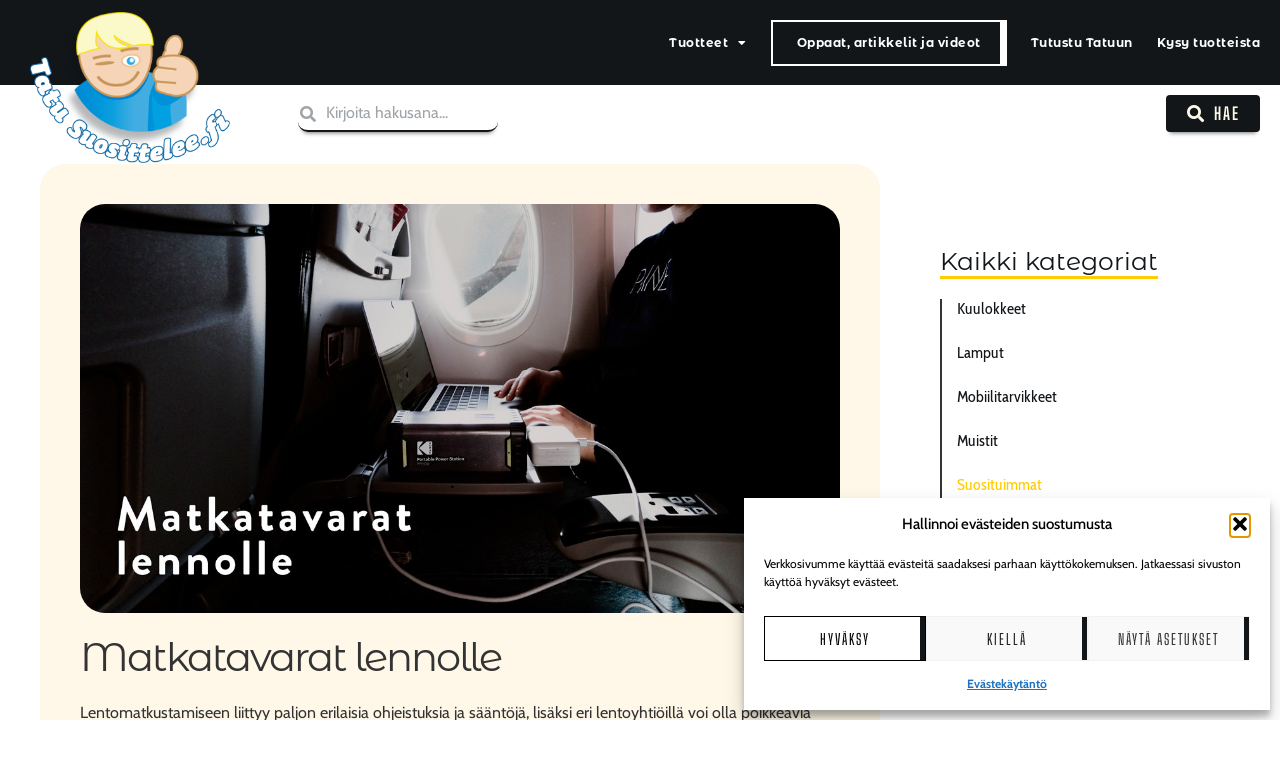

--- FILE ---
content_type: text/html; charset=UTF-8
request_url: https://tatusuosittelee.fi/matkatavarat-lennolle/
body_size: 31052
content:
<!doctype html>
<html lang="fi">
<head>
	<meta charset="UTF-8">
	<meta name="viewport" content="width=device-width, initial-scale=1">
	<link rel="profile" href="https://gmpg.org/xfn/11">
	<meta name='robots' content='index, follow, max-image-preview:large, max-snippet:-1, max-video-preview:-1' />

	<!-- This site is optimized with the Yoast SEO plugin v26.8 - https://yoast.com/product/yoast-seo-wordpress/ -->
	<title>Matkatavarat lennolle - Tatu suosittelee</title>
	<meta name="description" content="Mitä elektroniikkaa voit ottaa mukaan lentokoneeseen? Näillä vinkeillä saat laitteisiisi virtaa myös pitkän lennon aikana ja kuljetat niitä turvallisesti." />
	<link rel="canonical" href="https://tatusuosittelee.fi/matkatavarat-lennolle/" />
	<meta property="og:locale" content="fi_FI" />
	<meta property="og:type" content="article" />
	<meta property="og:title" content="Matkatavarat lennolle - Tatu suosittelee" />
	<meta property="og:description" content="Mitä elektroniikkaa voit ottaa mukaan lentokoneeseen? Näillä vinkeillä saat laitteisiisi virtaa myös pitkän lennon aikana ja kuljetat niitä turvallisesti." />
	<meta property="og:url" content="https://tatusuosittelee.fi/matkatavarat-lennolle/" />
	<meta property="og:site_name" content="Tatu suosittelee" />
	<meta property="article:publisher" content="https://www.facebook.com/TatuSuosittelee/" />
	<meta property="article:published_time" content="2019-06-13T13:00:24+00:00" />
	<meta property="article:modified_time" content="2022-06-17T10:53:09+00:00" />
	<meta property="og:image" content="https://tatusuosittelee.fi/wp-content/uploads/matkatavarat-kodakpps100.jpg" />
	<meta property="og:image:width" content="1200" />
	<meta property="og:image:height" content="646" />
	<meta property="og:image:type" content="image/jpeg" />
	<meta name="author" content="Teemu Niemi" />
	<meta name="twitter:card" content="summary_large_image" />
	<meta name="twitter:label1" content="Kirjoittanut" />
	<meta name="twitter:data1" content="Teemu Niemi" />
	<meta name="twitter:label2" content="Arvioitu lukuaika" />
	<meta name="twitter:data2" content="2 minuuttia" />
	<script type="application/ld+json" class="yoast-schema-graph">{"@context":"https://schema.org","@graph":[{"@type":"Article","@id":"https://tatusuosittelee.fi/matkatavarat-lennolle/#article","isPartOf":{"@id":"https://tatusuosittelee.fi/matkatavarat-lennolle/"},"author":{"name":"Teemu Niemi","@id":"https://tatusuosittelee.fi/#/schema/person/cd1c9e3f47a2360c34972dce53b3bc9e"},"headline":"Matkatavarat lennolle","datePublished":"2019-06-13T13:00:24+00:00","dateModified":"2022-06-17T10:53:09+00:00","mainEntityOfPage":{"@id":"https://tatusuosittelee.fi/matkatavarat-lennolle/"},"wordCount":370,"commentCount":0,"publisher":{"@id":"https://tatusuosittelee.fi/#organization"},"image":{"@id":"https://tatusuosittelee.fi/matkatavarat-lennolle/#primaryimage"},"thumbnailUrl":"https://tatusuosittelee.fi/wp-content/uploads/matkatavarat-kodakpps100.jpg","keywords":["akun lataaminen lennolla","kannettava pistorasia","varavirtalähde lennolle"],"articleSection":["Paristot","Suosituimmat","Varavirtalähteet"],"inLanguage":"fi","potentialAction":[{"@type":"CommentAction","name":"Comment","target":["https://tatusuosittelee.fi/matkatavarat-lennolle/#respond"]}]},{"@type":"WebPage","@id":"https://tatusuosittelee.fi/matkatavarat-lennolle/","url":"https://tatusuosittelee.fi/matkatavarat-lennolle/","name":"Matkatavarat lennolle - Tatu suosittelee","isPartOf":{"@id":"https://tatusuosittelee.fi/#website"},"primaryImageOfPage":{"@id":"https://tatusuosittelee.fi/matkatavarat-lennolle/#primaryimage"},"image":{"@id":"https://tatusuosittelee.fi/matkatavarat-lennolle/#primaryimage"},"thumbnailUrl":"https://tatusuosittelee.fi/wp-content/uploads/matkatavarat-kodakpps100.jpg","datePublished":"2019-06-13T13:00:24+00:00","dateModified":"2022-06-17T10:53:09+00:00","description":"Mitä elektroniikkaa voit ottaa mukaan lentokoneeseen? Näillä vinkeillä saat laitteisiisi virtaa myös pitkän lennon aikana ja kuljetat niitä turvallisesti.","breadcrumb":{"@id":"https://tatusuosittelee.fi/matkatavarat-lennolle/#breadcrumb"},"inLanguage":"fi","potentialAction":[{"@type":"ReadAction","target":["https://tatusuosittelee.fi/matkatavarat-lennolle/"]}]},{"@type":"ImageObject","inLanguage":"fi","@id":"https://tatusuosittelee.fi/matkatavarat-lennolle/#primaryimage","url":"https://tatusuosittelee.fi/wp-content/uploads/matkatavarat-kodakpps100.jpg","contentUrl":"https://tatusuosittelee.fi/wp-content/uploads/matkatavarat-kodakpps100.jpg","width":1200,"height":646},{"@type":"BreadcrumbList","@id":"https://tatusuosittelee.fi/matkatavarat-lennolle/#breadcrumb","itemListElement":[{"@type":"ListItem","position":1,"name":"Home","item":"https://tatusuosittelee.fi/"},{"@type":"ListItem","position":2,"name":"Matkatavarat lennolle"}]},{"@type":"WebSite","@id":"https://tatusuosittelee.fi/#website","url":"https://tatusuosittelee.fi/","name":"Tatu suosittelee","description":"","publisher":{"@id":"https://tatusuosittelee.fi/#organization"},"potentialAction":[{"@type":"SearchAction","target":{"@type":"EntryPoint","urlTemplate":"https://tatusuosittelee.fi/?s={search_term_string}"},"query-input":{"@type":"PropertyValueSpecification","valueRequired":true,"valueName":"search_term_string"}}],"inLanguage":"fi"},{"@type":"Organization","@id":"https://tatusuosittelee.fi/#organization","name":"Pro Technic Oy","url":"https://tatusuosittelee.fi/","logo":{"@type":"ImageObject","inLanguage":"fi","@id":"https://tatusuosittelee.fi/#/schema/logo/image/","url":"https://tatusuosittelee.fi/wp-content/uploads/Pro-Technic-Logo.jpg","contentUrl":"https://tatusuosittelee.fi/wp-content/uploads/Pro-Technic-Logo.jpg","width":1600,"height":328,"caption":"Pro Technic Oy"},"image":{"@id":"https://tatusuosittelee.fi/#/schema/logo/image/"},"sameAs":["https://www.facebook.com/TatuSuosittelee/"]},{"@type":"Person","@id":"https://tatusuosittelee.fi/#/schema/person/cd1c9e3f47a2360c34972dce53b3bc9e","name":"Teemu Niemi","image":{"@type":"ImageObject","inLanguage":"fi","@id":"https://tatusuosittelee.fi/#/schema/person/image/","url":"https://secure.gravatar.com/avatar/9a3833b77cccda1b9406d3ff174f8b7907547b5eaf5ab8ff10b2c799e8b380f3?s=96&d=mm&r=g","contentUrl":"https://secure.gravatar.com/avatar/9a3833b77cccda1b9406d3ff174f8b7907547b5eaf5ab8ff10b2c799e8b380f3?s=96&d=mm&r=g","caption":"Teemu Niemi"},"url":"https://tatusuosittelee.fi/author/teemu/"}]}</script>
	<!-- / Yoast SEO plugin. -->


<script type='application/javascript'  id='pys-version-script'>console.log('PixelYourSite Free version 11.1.5.2');</script>
<link rel="alternate" type="application/rss+xml" title="Tatu suosittelee &raquo; syöte" href="https://tatusuosittelee.fi/feed/" />
<link rel="alternate" type="application/rss+xml" title="Tatu suosittelee &raquo; kommenttien syöte" href="https://tatusuosittelee.fi/comments/feed/" />
<link rel="alternate" type="application/rss+xml" title="Tatu suosittelee &raquo; Matkatavarat lennolle kommenttien syöte" href="https://tatusuosittelee.fi/matkatavarat-lennolle/feed/" />
<link rel="alternate" title="oEmbed (JSON)" type="application/json+oembed" href="https://tatusuosittelee.fi/wp-json/oembed/1.0/embed?url=https%3A%2F%2Ftatusuosittelee.fi%2Fmatkatavarat-lennolle%2F" />
<link rel="alternate" title="oEmbed (XML)" type="text/xml+oembed" href="https://tatusuosittelee.fi/wp-json/oembed/1.0/embed?url=https%3A%2F%2Ftatusuosittelee.fi%2Fmatkatavarat-lennolle%2F&#038;format=xml" />
		<style>
			.lazyload,
			.lazyloading {
				max-width: 100%;
			}
		</style>
		<style id='wp-img-auto-sizes-contain-inline-css'>
img:is([sizes=auto i],[sizes^="auto," i]){contain-intrinsic-size:3000px 1500px}
/*# sourceURL=wp-img-auto-sizes-contain-inline-css */
</style>
<style id='wp-emoji-styles-inline-css'>

	img.wp-smiley, img.emoji {
		display: inline !important;
		border: none !important;
		box-shadow: none !important;
		height: 1em !important;
		width: 1em !important;
		margin: 0 0.07em !important;
		vertical-align: -0.1em !important;
		background: none !important;
		padding: 0 !important;
	}
/*# sourceURL=wp-emoji-styles-inline-css */
</style>
<link rel='stylesheet' id='wp-block-library-css' href='https://tatusuosittelee.fi/wp-includes/css/dist/block-library/style.min.css?ver=6.9' media='all' />
<link rel='stylesheet' id='activecampaign-form-block-css' href='https://tatusuosittelee.fi/wp-content/plugins/activecampaign-subscription-forms/activecampaign-form-block/build/style-index.css?ver=1763134237' media='all' />
<style id='global-styles-inline-css'>
:root{--wp--preset--aspect-ratio--square: 1;--wp--preset--aspect-ratio--4-3: 4/3;--wp--preset--aspect-ratio--3-4: 3/4;--wp--preset--aspect-ratio--3-2: 3/2;--wp--preset--aspect-ratio--2-3: 2/3;--wp--preset--aspect-ratio--16-9: 16/9;--wp--preset--aspect-ratio--9-16: 9/16;--wp--preset--color--black: #000000;--wp--preset--color--cyan-bluish-gray: #abb8c3;--wp--preset--color--white: #ffffff;--wp--preset--color--pale-pink: #f78da7;--wp--preset--color--vivid-red: #cf2e2e;--wp--preset--color--luminous-vivid-orange: #ff6900;--wp--preset--color--luminous-vivid-amber: #fcb900;--wp--preset--color--light-green-cyan: #7bdcb5;--wp--preset--color--vivid-green-cyan: #00d084;--wp--preset--color--pale-cyan-blue: #8ed1fc;--wp--preset--color--vivid-cyan-blue: #0693e3;--wp--preset--color--vivid-purple: #9b51e0;--wp--preset--gradient--vivid-cyan-blue-to-vivid-purple: linear-gradient(135deg,rgb(6,147,227) 0%,rgb(155,81,224) 100%);--wp--preset--gradient--light-green-cyan-to-vivid-green-cyan: linear-gradient(135deg,rgb(122,220,180) 0%,rgb(0,208,130) 100%);--wp--preset--gradient--luminous-vivid-amber-to-luminous-vivid-orange: linear-gradient(135deg,rgb(252,185,0) 0%,rgb(255,105,0) 100%);--wp--preset--gradient--luminous-vivid-orange-to-vivid-red: linear-gradient(135deg,rgb(255,105,0) 0%,rgb(207,46,46) 100%);--wp--preset--gradient--very-light-gray-to-cyan-bluish-gray: linear-gradient(135deg,rgb(238,238,238) 0%,rgb(169,184,195) 100%);--wp--preset--gradient--cool-to-warm-spectrum: linear-gradient(135deg,rgb(74,234,220) 0%,rgb(151,120,209) 20%,rgb(207,42,186) 40%,rgb(238,44,130) 60%,rgb(251,105,98) 80%,rgb(254,248,76) 100%);--wp--preset--gradient--blush-light-purple: linear-gradient(135deg,rgb(255,206,236) 0%,rgb(152,150,240) 100%);--wp--preset--gradient--blush-bordeaux: linear-gradient(135deg,rgb(254,205,165) 0%,rgb(254,45,45) 50%,rgb(107,0,62) 100%);--wp--preset--gradient--luminous-dusk: linear-gradient(135deg,rgb(255,203,112) 0%,rgb(199,81,192) 50%,rgb(65,88,208) 100%);--wp--preset--gradient--pale-ocean: linear-gradient(135deg,rgb(255,245,203) 0%,rgb(182,227,212) 50%,rgb(51,167,181) 100%);--wp--preset--gradient--electric-grass: linear-gradient(135deg,rgb(202,248,128) 0%,rgb(113,206,126) 100%);--wp--preset--gradient--midnight: linear-gradient(135deg,rgb(2,3,129) 0%,rgb(40,116,252) 100%);--wp--preset--font-size--small: 13px;--wp--preset--font-size--medium: 20px;--wp--preset--font-size--large: 36px;--wp--preset--font-size--x-large: 42px;--wp--preset--spacing--20: 0.44rem;--wp--preset--spacing--30: 0.67rem;--wp--preset--spacing--40: 1rem;--wp--preset--spacing--50: 1.5rem;--wp--preset--spacing--60: 2.25rem;--wp--preset--spacing--70: 3.38rem;--wp--preset--spacing--80: 5.06rem;--wp--preset--shadow--natural: 6px 6px 9px rgba(0, 0, 0, 0.2);--wp--preset--shadow--deep: 12px 12px 50px rgba(0, 0, 0, 0.4);--wp--preset--shadow--sharp: 6px 6px 0px rgba(0, 0, 0, 0.2);--wp--preset--shadow--outlined: 6px 6px 0px -3px rgb(255, 255, 255), 6px 6px rgb(0, 0, 0);--wp--preset--shadow--crisp: 6px 6px 0px rgb(0, 0, 0);}:root { --wp--style--global--content-size: 800px;--wp--style--global--wide-size: 1200px; }:where(body) { margin: 0; }.wp-site-blocks > .alignleft { float: left; margin-right: 2em; }.wp-site-blocks > .alignright { float: right; margin-left: 2em; }.wp-site-blocks > .aligncenter { justify-content: center; margin-left: auto; margin-right: auto; }:where(.wp-site-blocks) > * { margin-block-start: 24px; margin-block-end: 0; }:where(.wp-site-blocks) > :first-child { margin-block-start: 0; }:where(.wp-site-blocks) > :last-child { margin-block-end: 0; }:root { --wp--style--block-gap: 24px; }:root :where(.is-layout-flow) > :first-child{margin-block-start: 0;}:root :where(.is-layout-flow) > :last-child{margin-block-end: 0;}:root :where(.is-layout-flow) > *{margin-block-start: 24px;margin-block-end: 0;}:root :where(.is-layout-constrained) > :first-child{margin-block-start: 0;}:root :where(.is-layout-constrained) > :last-child{margin-block-end: 0;}:root :where(.is-layout-constrained) > *{margin-block-start: 24px;margin-block-end: 0;}:root :where(.is-layout-flex){gap: 24px;}:root :where(.is-layout-grid){gap: 24px;}.is-layout-flow > .alignleft{float: left;margin-inline-start: 0;margin-inline-end: 2em;}.is-layout-flow > .alignright{float: right;margin-inline-start: 2em;margin-inline-end: 0;}.is-layout-flow > .aligncenter{margin-left: auto !important;margin-right: auto !important;}.is-layout-constrained > .alignleft{float: left;margin-inline-start: 0;margin-inline-end: 2em;}.is-layout-constrained > .alignright{float: right;margin-inline-start: 2em;margin-inline-end: 0;}.is-layout-constrained > .aligncenter{margin-left: auto !important;margin-right: auto !important;}.is-layout-constrained > :where(:not(.alignleft):not(.alignright):not(.alignfull)){max-width: var(--wp--style--global--content-size);margin-left: auto !important;margin-right: auto !important;}.is-layout-constrained > .alignwide{max-width: var(--wp--style--global--wide-size);}body .is-layout-flex{display: flex;}.is-layout-flex{flex-wrap: wrap;align-items: center;}.is-layout-flex > :is(*, div){margin: 0;}body .is-layout-grid{display: grid;}.is-layout-grid > :is(*, div){margin: 0;}body{padding-top: 0px;padding-right: 0px;padding-bottom: 0px;padding-left: 0px;}a:where(:not(.wp-element-button)){text-decoration: underline;}:root :where(.wp-element-button, .wp-block-button__link){background-color: #32373c;border-width: 0;color: #fff;font-family: inherit;font-size: inherit;font-style: inherit;font-weight: inherit;letter-spacing: inherit;line-height: inherit;padding-top: calc(0.667em + 2px);padding-right: calc(1.333em + 2px);padding-bottom: calc(0.667em + 2px);padding-left: calc(1.333em + 2px);text-decoration: none;text-transform: inherit;}.has-black-color{color: var(--wp--preset--color--black) !important;}.has-cyan-bluish-gray-color{color: var(--wp--preset--color--cyan-bluish-gray) !important;}.has-white-color{color: var(--wp--preset--color--white) !important;}.has-pale-pink-color{color: var(--wp--preset--color--pale-pink) !important;}.has-vivid-red-color{color: var(--wp--preset--color--vivid-red) !important;}.has-luminous-vivid-orange-color{color: var(--wp--preset--color--luminous-vivid-orange) !important;}.has-luminous-vivid-amber-color{color: var(--wp--preset--color--luminous-vivid-amber) !important;}.has-light-green-cyan-color{color: var(--wp--preset--color--light-green-cyan) !important;}.has-vivid-green-cyan-color{color: var(--wp--preset--color--vivid-green-cyan) !important;}.has-pale-cyan-blue-color{color: var(--wp--preset--color--pale-cyan-blue) !important;}.has-vivid-cyan-blue-color{color: var(--wp--preset--color--vivid-cyan-blue) !important;}.has-vivid-purple-color{color: var(--wp--preset--color--vivid-purple) !important;}.has-black-background-color{background-color: var(--wp--preset--color--black) !important;}.has-cyan-bluish-gray-background-color{background-color: var(--wp--preset--color--cyan-bluish-gray) !important;}.has-white-background-color{background-color: var(--wp--preset--color--white) !important;}.has-pale-pink-background-color{background-color: var(--wp--preset--color--pale-pink) !important;}.has-vivid-red-background-color{background-color: var(--wp--preset--color--vivid-red) !important;}.has-luminous-vivid-orange-background-color{background-color: var(--wp--preset--color--luminous-vivid-orange) !important;}.has-luminous-vivid-amber-background-color{background-color: var(--wp--preset--color--luminous-vivid-amber) !important;}.has-light-green-cyan-background-color{background-color: var(--wp--preset--color--light-green-cyan) !important;}.has-vivid-green-cyan-background-color{background-color: var(--wp--preset--color--vivid-green-cyan) !important;}.has-pale-cyan-blue-background-color{background-color: var(--wp--preset--color--pale-cyan-blue) !important;}.has-vivid-cyan-blue-background-color{background-color: var(--wp--preset--color--vivid-cyan-blue) !important;}.has-vivid-purple-background-color{background-color: var(--wp--preset--color--vivid-purple) !important;}.has-black-border-color{border-color: var(--wp--preset--color--black) !important;}.has-cyan-bluish-gray-border-color{border-color: var(--wp--preset--color--cyan-bluish-gray) !important;}.has-white-border-color{border-color: var(--wp--preset--color--white) !important;}.has-pale-pink-border-color{border-color: var(--wp--preset--color--pale-pink) !important;}.has-vivid-red-border-color{border-color: var(--wp--preset--color--vivid-red) !important;}.has-luminous-vivid-orange-border-color{border-color: var(--wp--preset--color--luminous-vivid-orange) !important;}.has-luminous-vivid-amber-border-color{border-color: var(--wp--preset--color--luminous-vivid-amber) !important;}.has-light-green-cyan-border-color{border-color: var(--wp--preset--color--light-green-cyan) !important;}.has-vivid-green-cyan-border-color{border-color: var(--wp--preset--color--vivid-green-cyan) !important;}.has-pale-cyan-blue-border-color{border-color: var(--wp--preset--color--pale-cyan-blue) !important;}.has-vivid-cyan-blue-border-color{border-color: var(--wp--preset--color--vivid-cyan-blue) !important;}.has-vivid-purple-border-color{border-color: var(--wp--preset--color--vivid-purple) !important;}.has-vivid-cyan-blue-to-vivid-purple-gradient-background{background: var(--wp--preset--gradient--vivid-cyan-blue-to-vivid-purple) !important;}.has-light-green-cyan-to-vivid-green-cyan-gradient-background{background: var(--wp--preset--gradient--light-green-cyan-to-vivid-green-cyan) !important;}.has-luminous-vivid-amber-to-luminous-vivid-orange-gradient-background{background: var(--wp--preset--gradient--luminous-vivid-amber-to-luminous-vivid-orange) !important;}.has-luminous-vivid-orange-to-vivid-red-gradient-background{background: var(--wp--preset--gradient--luminous-vivid-orange-to-vivid-red) !important;}.has-very-light-gray-to-cyan-bluish-gray-gradient-background{background: var(--wp--preset--gradient--very-light-gray-to-cyan-bluish-gray) !important;}.has-cool-to-warm-spectrum-gradient-background{background: var(--wp--preset--gradient--cool-to-warm-spectrum) !important;}.has-blush-light-purple-gradient-background{background: var(--wp--preset--gradient--blush-light-purple) !important;}.has-blush-bordeaux-gradient-background{background: var(--wp--preset--gradient--blush-bordeaux) !important;}.has-luminous-dusk-gradient-background{background: var(--wp--preset--gradient--luminous-dusk) !important;}.has-pale-ocean-gradient-background{background: var(--wp--preset--gradient--pale-ocean) !important;}.has-electric-grass-gradient-background{background: var(--wp--preset--gradient--electric-grass) !important;}.has-midnight-gradient-background{background: var(--wp--preset--gradient--midnight) !important;}.has-small-font-size{font-size: var(--wp--preset--font-size--small) !important;}.has-medium-font-size{font-size: var(--wp--preset--font-size--medium) !important;}.has-large-font-size{font-size: var(--wp--preset--font-size--large) !important;}.has-x-large-font-size{font-size: var(--wp--preset--font-size--x-large) !important;}
:root :where(.wp-block-pullquote){font-size: 1.5em;line-height: 1.6;}
/*# sourceURL=global-styles-inline-css */
</style>
<link rel='stylesheet' id='woocommerce-layout-css' href='https://tatusuosittelee.fi/wp-content/plugins/woocommerce/assets/css/woocommerce-layout.css?ver=10.4.3' media='all' />
<link rel='stylesheet' id='woocommerce-smallscreen-css' href='https://tatusuosittelee.fi/wp-content/plugins/woocommerce/assets/css/woocommerce-smallscreen.css?ver=10.4.3' media='only screen and (max-width: 768px)' />
<link rel='stylesheet' id='woocommerce-general-css' href='https://tatusuosittelee.fi/wp-content/plugins/woocommerce/assets/css/woocommerce.css?ver=10.4.3' media='all' />
<style id='woocommerce-inline-inline-css'>
.woocommerce form .form-row .required { visibility: visible; }
/*# sourceURL=woocommerce-inline-inline-css */
</style>
<link rel='stylesheet' id='cff-css' href='https://tatusuosittelee.fi/wp-content/plugins/custom-facebook-feed-pro/assets/css/cff-style.min.css?ver=4.6.6' media='all' />
<link rel='stylesheet' id='cmplz-general-css' href='https://tatusuosittelee.fi/wp-content/plugins/complianz-gdpr-premium/assets/css/cookieblocker.min.css?ver=1761967819' media='all' />
<link rel='stylesheet' id='woo-variation-gallery-slider-css' href='https://tatusuosittelee.fi/wp-content/plugins/woo-variation-gallery/assets/css/slick.min.css?ver=1.8.1' media='all' />
<link rel='stylesheet' id='dashicons-css' href='https://tatusuosittelee.fi/wp-includes/css/dashicons.min.css?ver=6.9' media='all' />
<link rel='stylesheet' id='woo-variation-gallery-css' href='https://tatusuosittelee.fi/wp-content/plugins/woo-variation-gallery/assets/css/frontend.min.css?ver=1741188253' media='all' />
<style id='woo-variation-gallery-inline-css'>
:root {--wvg-thumbnail-item: 4;--wvg-thumbnail-item-gap: 10px;--wvg-single-image-size: 600px;--wvg-gallery-width: 100%;--wvg-gallery-margin: 10px;}/* Default Width */.woo-variation-product-gallery {max-width: 100% !important;width: 100%;}/* Medium Devices, Desktops */@media only screen and (max-width: 992px) {.woo-variation-product-gallery {width: 350px;max-width: 100% !important;}}/* Small Devices, Tablets */@media only screen and (max-width: 768px) {.woo-variation-product-gallery {width: 720px;max-width: 100% !important;}}/* Extra Small Devices, Phones */@media only screen and (max-width: 480px) {.woo-variation-product-gallery {width: 480px;max-width: 100% !important; float: none;}}
/*# sourceURL=woo-variation-gallery-inline-css */
</style>
<link rel='stylesheet' id='hello-elementor-css' href='https://tatusuosittelee.fi/wp-content/themes/hello-elementor/assets/css/reset.css?ver=3.4.6' media='all' />
<link rel='stylesheet' id='hello-elementor-theme-style-css' href='https://tatusuosittelee.fi/wp-content/themes/hello-elementor/assets/css/theme.css?ver=3.4.6' media='all' />
<link rel='stylesheet' id='hello-elementor-header-footer-css' href='https://tatusuosittelee.fi/wp-content/themes/hello-elementor/assets/css/header-footer.css?ver=3.4.6' media='all' />
<link rel='stylesheet' id='elementor-frontend-css' href='https://tatusuosittelee.fi/wp-content/plugins/elementor/assets/css/frontend.min.css?ver=3.34.4' media='all' />
<link rel='stylesheet' id='eael-general-css' href='https://tatusuosittelee.fi/wp-content/plugins/essential-addons-for-elementor-lite/assets/front-end/css/view/general.min.css?ver=6.5.9' media='all' />
<link rel='stylesheet' id='eael-10752-css' href='https://tatusuosittelee.fi/wp-content/uploads/essential-addons-elementor/eael-10752.css?ver=1655473989' media='all' />
<link rel='stylesheet' id='widget-image-css' href='https://tatusuosittelee.fi/wp-content/plugins/elementor/assets/css/widget-image.min.css?ver=3.34.4' media='all' />
<link rel='stylesheet' id='widget-nav-menu-css' href='https://tatusuosittelee.fi/wp-content/plugins/elementor-pro/assets/css/widget-nav-menu.min.css?ver=3.34.1' media='all' />
<link rel='stylesheet' id='e-sticky-css' href='https://tatusuosittelee.fi/wp-content/plugins/elementor-pro/assets/css/modules/sticky.min.css?ver=3.34.1' media='all' />
<link rel='stylesheet' id='widget-divider-css' href='https://tatusuosittelee.fi/wp-content/plugins/elementor/assets/css/widget-divider.min.css?ver=3.34.4' media='all' />
<link rel='stylesheet' id='widget-heading-css' href='https://tatusuosittelee.fi/wp-content/plugins/elementor/assets/css/widget-heading.min.css?ver=3.34.4' media='all' />
<link rel='stylesheet' id='widget-post-info-css' href='https://tatusuosittelee.fi/wp-content/plugins/elementor-pro/assets/css/widget-post-info.min.css?ver=3.34.1' media='all' />
<link rel='stylesheet' id='widget-icon-list-css' href='https://tatusuosittelee.fi/wp-content/plugins/elementor/assets/css/widget-icon-list.min.css?ver=3.34.4' media='all' />
<link rel='stylesheet' id='elementor-icons-shared-0-css' href='https://tatusuosittelee.fi/wp-content/plugins/elementor/assets/lib/font-awesome/css/fontawesome.min.css?ver=5.15.3' media='all' />
<link rel='stylesheet' id='elementor-icons-fa-regular-css' href='https://tatusuosittelee.fi/wp-content/plugins/elementor/assets/lib/font-awesome/css/regular.min.css?ver=5.15.3' media='all' />
<link rel='stylesheet' id='elementor-icons-fa-solid-css' href='https://tatusuosittelee.fi/wp-content/plugins/elementor/assets/lib/font-awesome/css/solid.min.css?ver=5.15.3' media='all' />
<link rel='stylesheet' id='elementor-icons-css' href='https://tatusuosittelee.fi/wp-content/plugins/elementor/assets/lib/eicons/css/elementor-icons.min.css?ver=5.46.0' media='all' />
<style id='elementor-icons-inline-css'>

		.elementor-add-new-section .elementor-add-templately-promo-button{
            background-color: #5d4fff !important;
            background-image: url(https://tatusuosittelee.fi/wp-content/plugins/essential-addons-for-elementor-lite/assets/admin/images/templately/logo-icon.svg);
            background-repeat: no-repeat;
            background-position: center center;
            position: relative;
        }
        
		.elementor-add-new-section .elementor-add-templately-promo-button > i{
            height: 12px;
        }
        
        body .elementor-add-new-section .elementor-add-section-area-button {
            margin-left: 0;
        }

		.elementor-add-new-section .elementor-add-templately-promo-button{
            background-color: #5d4fff !important;
            background-image: url(https://tatusuosittelee.fi/wp-content/plugins/essential-addons-for-elementor-lite/assets/admin/images/templately/logo-icon.svg);
            background-repeat: no-repeat;
            background-position: center center;
            position: relative;
        }
        
		.elementor-add-new-section .elementor-add-templately-promo-button > i{
            height: 12px;
        }
        
        body .elementor-add-new-section .elementor-add-section-area-button {
            margin-left: 0;
        }
/*# sourceURL=elementor-icons-inline-css */
</style>
<link rel='stylesheet' id='elementor-post-10667-css' href='https://tatusuosittelee.fi/wp-content/uploads/elementor/css/post-10667.css?ver=1769753502' media='all' />
<link rel='stylesheet' id='cffstyles-css' href='https://tatusuosittelee.fi/wp-content/plugins/custom-facebook-feed-pro/assets/css/cff-style.min.css?ver=4.6.6' media='all' />
<link rel='stylesheet' id='elementor-post-10752-css' href='https://tatusuosittelee.fi/wp-content/uploads/elementor/css/post-10752.css?ver=1769753502' media='all' />
<link rel='stylesheet' id='elementor-post-10967-css' href='https://tatusuosittelee.fi/wp-content/uploads/elementor/css/post-10967.css?ver=1769753502' media='all' />
<link rel='stylesheet' id='elementor-post-11105-css' href='https://tatusuosittelee.fi/wp-content/uploads/elementor/css/post-11105.css?ver=1769753734' media='all' />
<link rel='stylesheet' id='heateor_sss_frontend_css-css' href='https://tatusuosittelee.fi/wp-content/plugins/sassy-social-share/public/css/sassy-social-share-public.css?ver=3.3.79' media='all' />
<style id='heateor_sss_frontend_css-inline-css'>
.heateor_sss_button_instagram span.heateor_sss_svg,a.heateor_sss_instagram span.heateor_sss_svg{background:radial-gradient(circle at 30% 107%,#fdf497 0,#fdf497 5%,#fd5949 45%,#d6249f 60%,#285aeb 90%)}.heateor_sss_horizontal_sharing .heateor_sss_svg,.heateor_sss_standard_follow_icons_container .heateor_sss_svg{color:#fff;border-width:0px;border-style:solid;border-color:transparent}.heateor_sss_horizontal_sharing .heateorSssTCBackground{color:#666}.heateor_sss_horizontal_sharing span.heateor_sss_svg:hover,.heateor_sss_standard_follow_icons_container span.heateor_sss_svg:hover{border-color:transparent;}.heateor_sss_vertical_sharing span.heateor_sss_svg,.heateor_sss_floating_follow_icons_container span.heateor_sss_svg{color:#fff;border-width:0px;border-style:solid;border-color:transparent;}.heateor_sss_vertical_sharing .heateorSssTCBackground{color:#666;}.heateor_sss_vertical_sharing span.heateor_sss_svg:hover,.heateor_sss_floating_follow_icons_container span.heateor_sss_svg:hover{border-color:transparent;}@media screen and (max-width:783px) {.heateor_sss_vertical_sharing{display:none!important}}
/*# sourceURL=heateor_sss_frontend_css-inline-css */
</style>
<link rel='stylesheet' id='child-style-css' href='https://tatusuosittelee.fi/wp-content/themes/Myyntimaatio/style.css?ver=2.1.3' media='all' />
<link rel='stylesheet' id='font-awesome-5-all-css' href='https://tatusuosittelee.fi/wp-content/plugins/elementor/assets/lib/font-awesome/css/all.min.css?ver=6.5.9' media='all' />
<link rel='stylesheet' id='font-awesome-4-shim-css' href='https://tatusuosittelee.fi/wp-content/plugins/elementor/assets/lib/font-awesome/css/v4-shims.min.css?ver=6.5.9' media='all' />
<link rel='stylesheet' id='elementor-gf-local-cabin-css' href='https://tatusuosittelee.fi/wp-content/uploads/elementor/google-fonts/css/cabin.css?ver=1742225110' media='all' />
<link rel='stylesheet' id='elementor-gf-local-montserratalternates-css' href='https://tatusuosittelee.fi/wp-content/uploads/elementor/google-fonts/css/montserratalternates.css?ver=1742225112' media='all' />
<link rel='stylesheet' id='elementor-gf-local-bigshouldersdisplay-css' href='https://tatusuosittelee.fi/wp-content/uploads/elementor/google-fonts/css/bigshouldersdisplay.css?ver=1742225112' media='all' />
<link rel='stylesheet' id='elementor-gf-local-cabincondensed-css' href='https://tatusuosittelee.fi/wp-content/uploads/elementor/google-fonts/css/cabincondensed.css?ver=1742225113' media='all' />
<link rel='stylesheet' id='elementor-gf-local-bigshoulderstext-css' href='https://tatusuosittelee.fi/wp-content/uploads/elementor/google-fonts/css/bigshoulderstext.css?ver=1742225113' media='all' />
<script type="text/template" id="tmpl-variation-template">
	<div class="woocommerce-variation-description">{{{ data.variation.variation_description }}}</div>
	<div class="woocommerce-variation-price">{{{ data.variation.price_html }}}</div>
	<div class="woocommerce-variation-availability">{{{ data.variation.availability_html }}}</div>
</script>
<script type="text/template" id="tmpl-unavailable-variation-template">
	<p role="alert">Pahoittelemme, tämä tuote ei ole saatavilla. Ole hyvä, valitse eri tavalla.</p>
</script>
<script src="https://tatusuosittelee.fi/wp-includes/js/jquery/jquery.min.js?ver=3.7.1" id="jquery-core-js"></script>
<script src="https://tatusuosittelee.fi/wp-includes/js/jquery/jquery-migrate.min.js?ver=3.4.1" id="jquery-migrate-js"></script>
<script id="jquery-js-after">
if (typeof (window.wpfReadyList) == "undefined") {
			var v = jQuery.fn.jquery;
			if (v && parseInt(v) >= 3 && window.self === window.top) {
				var readyList=[];
				window.originalReadyMethod = jQuery.fn.ready;
				jQuery.fn.ready = function(){
					if(arguments.length && arguments.length > 0 && typeof arguments[0] === "function") {
						readyList.push({"c": this, "a": arguments});
					}
					return window.originalReadyMethod.apply( this, arguments );
				};
				window.wpfReadyList = readyList;
			}}
//# sourceURL=jquery-js-after
</script>
<script src="https://tatusuosittelee.fi/wp-content/plugins/woocommerce/assets/js/jquery-blockui/jquery.blockUI.min.js?ver=2.7.0-wc.10.4.3" id="wc-jquery-blockui-js" data-wp-strategy="defer"></script>
<script src="https://tatusuosittelee.fi/wp-content/plugins/woocommerce/assets/js/js-cookie/js.cookie.min.js?ver=2.1.4-wc.10.4.3" id="wc-js-cookie-js" defer data-wp-strategy="defer"></script>
<script id="woocommerce-js-extra">
var woocommerce_params = {"ajax_url":"/wp-admin/admin-ajax.php","wc_ajax_url":"/?wc-ajax=%%endpoint%%","i18n_password_show":"N\u00e4yt\u00e4 salasana","i18n_password_hide":"Piilota salasana"};
//# sourceURL=woocommerce-js-extra
</script>
<script src="https://tatusuosittelee.fi/wp-content/plugins/woocommerce/assets/js/frontend/woocommerce.min.js?ver=10.4.3" id="woocommerce-js" defer data-wp-strategy="defer"></script>
<script src="https://tatusuosittelee.fi/wp-includes/js/underscore.min.js?ver=1.13.7" id="underscore-js"></script>
<script id="wp-util-js-extra">
var _wpUtilSettings = {"ajax":{"url":"/wp-admin/admin-ajax.php"}};
//# sourceURL=wp-util-js-extra
</script>
<script src="https://tatusuosittelee.fi/wp-includes/js/wp-util.min.js?ver=6.9" id="wp-util-js"></script>
<script type="text/plain" data-service="facebook" data-category="marketing" data-cmplz-src="https://tatusuosittelee.fi/wp-content/plugins/pixelyoursite/dist/scripts/jquery.bind-first-0.2.3.min.js?ver=0.2.3" id="jquery-bind-first-js"></script>
<script type="text/plain" data-service="facebook" data-category="marketing" data-cmplz-src="https://tatusuosittelee.fi/wp-content/plugins/pixelyoursite/dist/scripts/js.cookie-2.1.3.min.js?ver=2.1.3" id="js-cookie-pys-js"></script>
<script type="text/plain" data-service="facebook" data-category="marketing" data-cmplz-src="https://tatusuosittelee.fi/wp-content/plugins/pixelyoursite/dist/scripts/tld.min.js?ver=2.3.1" id="js-tld-js"></script>
<script type="text/plain" data-service="facebook" data-category="marketing" id="pys-js-extra">
var pysOptions = {"staticEvents":{"facebook":{"init_event":[{"delay":0,"type":"static","ajaxFire":false,"name":"PageView","pixelIds":["1944132529189051"],"eventID":"af73f7e3-ec52-4d6a-a8c6-8765708bd280","params":{"post_category":"Paristot, Suosituimmat, Varavirtal\u00e4hteet","page_title":"Matkatavarat lennolle","post_type":"post","post_id":3168,"plugin":"PixelYourSite","user_role":"guest","event_url":"tatusuosittelee.fi/matkatavarat-lennolle/"},"e_id":"init_event","ids":[],"hasTimeWindow":false,"timeWindow":0,"woo_order":"","edd_order":""}]}},"dynamicEvents":{"woo_add_to_cart_on_button_click":{"facebook":{"delay":0,"type":"dyn","name":"AddToCart","pixelIds":["1944132529189051"],"eventID":"181129a9-7e8b-4996-b2ab-bc1e5e2dd3d2","params":{"page_title":"Matkatavarat lennolle","post_type":"post","post_id":3168,"plugin":"PixelYourSite","user_role":"guest","event_url":"tatusuosittelee.fi/matkatavarat-lennolle/"},"e_id":"woo_add_to_cart_on_button_click","ids":[],"hasTimeWindow":false,"timeWindow":0,"woo_order":"","edd_order":""}}},"triggerEvents":[],"triggerEventTypes":[],"facebook":{"pixelIds":["1944132529189051"],"advancedMatching":[],"advancedMatchingEnabled":false,"removeMetadata":false,"wooVariableAsSimple":false,"serverApiEnabled":false,"wooCRSendFromServer":false,"send_external_id":null,"enabled_medical":false,"do_not_track_medical_param":["event_url","post_title","page_title","landing_page","content_name","categories","category_name","tags"],"meta_ldu":false},"debug":"","siteUrl":"https://tatusuosittelee.fi","ajaxUrl":"https://tatusuosittelee.fi/wp-admin/admin-ajax.php","ajax_event":"5ef8bde5d3","enable_remove_download_url_param":"1","cookie_duration":"7","last_visit_duration":"60","enable_success_send_form":"","ajaxForServerEvent":"1","ajaxForServerStaticEvent":"1","useSendBeacon":"1","send_external_id":"1","external_id_expire":"180","track_cookie_for_subdomains":"1","google_consent_mode":"1","gdpr":{"ajax_enabled":false,"all_disabled_by_api":false,"facebook_disabled_by_api":false,"analytics_disabled_by_api":false,"google_ads_disabled_by_api":false,"pinterest_disabled_by_api":false,"bing_disabled_by_api":false,"reddit_disabled_by_api":false,"externalID_disabled_by_api":false,"facebook_prior_consent_enabled":false,"analytics_prior_consent_enabled":true,"google_ads_prior_consent_enabled":null,"pinterest_prior_consent_enabled":true,"bing_prior_consent_enabled":true,"cookiebot_integration_enabled":false,"cookiebot_facebook_consent_category":"marketing","cookiebot_analytics_consent_category":"statistics","cookiebot_tiktok_consent_category":"marketing","cookiebot_google_ads_consent_category":"marketing","cookiebot_pinterest_consent_category":"marketing","cookiebot_bing_consent_category":"marketing","consent_magic_integration_enabled":false,"real_cookie_banner_integration_enabled":false,"cookie_notice_integration_enabled":false,"cookie_law_info_integration_enabled":false,"analytics_storage":{"enabled":true,"value":"granted","filter":false},"ad_storage":{"enabled":true,"value":"granted","filter":false},"ad_user_data":{"enabled":true,"value":"granted","filter":false},"ad_personalization":{"enabled":true,"value":"granted","filter":false}},"cookie":{"disabled_all_cookie":false,"disabled_start_session_cookie":false,"disabled_advanced_form_data_cookie":false,"disabled_landing_page_cookie":false,"disabled_first_visit_cookie":false,"disabled_trafficsource_cookie":false,"disabled_utmTerms_cookie":false,"disabled_utmId_cookie":false},"tracking_analytics":{"TrafficSource":"direct","TrafficLanding":"undefined","TrafficUtms":[],"TrafficUtmsId":[]},"GATags":{"ga_datalayer_type":"default","ga_datalayer_name":"dataLayerPYS"},"woo":{"enabled":true,"enabled_save_data_to_orders":true,"addToCartOnButtonEnabled":true,"addToCartOnButtonValueEnabled":true,"addToCartOnButtonValueOption":"price","singleProductId":null,"removeFromCartSelector":"form.woocommerce-cart-form .remove","addToCartCatchMethod":"add_cart_js","is_order_received_page":false,"containOrderId":false},"edd":{"enabled":false},"cache_bypass":"1769759309"};
//# sourceURL=pys-js-extra
</script>
<script type="text/plain" data-service="facebook" data-category="marketing" data-cmplz-src="https://tatusuosittelee.fi/wp-content/plugins/pixelyoursite/dist/scripts/public.js?ver=11.1.5.2" id="pys-js"></script>
<link rel="https://api.w.org/" href="https://tatusuosittelee.fi/wp-json/" /><link rel="alternate" title="JSON" type="application/json" href="https://tatusuosittelee.fi/wp-json/wp/v2/posts/3168" /><link rel="EditURI" type="application/rsd+xml" title="RSD" href="https://tatusuosittelee.fi/xmlrpc.php?rsd" />
<meta name="generator" content="WordPress 6.9" />
<meta name="generator" content="WooCommerce 10.4.3" />
<link rel='shortlink' href='https://tatusuosittelee.fi/?p=3168' />
<!-- Custom Facebook Feed JS vars -->
<script type="text/javascript">
var cffsiteurl = "https://tatusuosittelee.fi/wp-content/plugins";
var cffajaxurl = "https://tatusuosittelee.fi/wp-admin/admin-ajax.php";


var cfflinkhashtags = "false";
</script>
<script async src="https://www.googletagmanager.com/gtag/js?id=G-20EV3REEG5"></script>
	<script>
	  window.dataLayer = window.dataLayer || [];
	  function gtag(){dataLayer.push(arguments);}
	  gtag('js', new Date());

	  gtag('config', 'G-20EV3REEG5');
</script>
<meta name="google-site-verification" content="6duWzdY5q00oyJ6A26HmrHXJMNGaEizWi3Re0phs9sg" />			<style>.cmplz-hidden {
					display: none !important;
				}</style>		<script>
			document.documentElement.className = document.documentElement.className.replace('no-js', 'js');
		</script>
				<style>
			.no-js img.lazyload {
				display: none;
			}

			figure.wp-block-image img.lazyloading {
				min-width: 150px;
			}

			.lazyload,
			.lazyloading {
				--smush-placeholder-width: 100px;
				--smush-placeholder-aspect-ratio: 1/1;
				width: var(--smush-image-width, var(--smush-placeholder-width)) !important;
				aspect-ratio: var(--smush-image-aspect-ratio, var(--smush-placeholder-aspect-ratio)) !important;
			}

						.lazyload, .lazyloading {
				opacity: 0;
			}

			.lazyloaded {
				opacity: 1;
				transition: opacity 400ms;
				transition-delay: 0ms;
			}

					</style>
		<!--
####################################################################################################
####################################################################################################
##  ######### ################################  ######################################  ############
##   #######  ################################  ######################################  ############
## # ######   ###########################  #### ################################## #### ##### ######
## # #####    ###########################  ####################################### ########## ######
## ## ####    #  #### #  ##### ##     ##    #   ##     #    #####      ###              ##     #####
## ##  ##  #  #  #### #  ##### ##  ##  #    ##  ## ###   ### ##   ###  #   ###  ## i##  #  ##### ###
## ##   # ##  #  #### #  ##### #  #### ##  ###  ## ###  ####    #####    #####  ## ###  #  ##### ###
## ###    ##  #  #### #  ##### # #####  #  ###  ## ###  #### ## #####  # #####  ## ###  # ######  ##
## ####   ##  #  #### #  ##### # #####  #  ###  ## ###  #### ## #####  # #####  ## ###  # ######  ##
## ####  ###  ## #### ##  #### # #####  #  ###  ## ###  #### #: #####    #####  ## ###  ## #####  ##
## #########  ## ###  ##  ##   # #####  #  ###  ## ###  #### ##   ###  #   ###  ## ###  ##  # #  ###
## #########  ##      ###    # # #####  ##  ##  ## ###  #### ####      ###      ##  ##  ####   #####
#####################  ####### #####################################################################
####################  ####### ######################################################################
###################   ######  ######################################################################
###############     ####     #######################################################################
################## ##### # #########################################################################
####################################################################################################
-->
	<noscript><style>.woocommerce-product-gallery{ opacity: 1 !important; }</style></noscript>
	<meta name="generator" content="Elementor 3.34.4; features: additional_custom_breakpoints; settings: css_print_method-external, google_font-enabled, font_display-auto">
			<style>
				.e-con.e-parent:nth-of-type(n+4):not(.e-lazyloaded):not(.e-no-lazyload),
				.e-con.e-parent:nth-of-type(n+4):not(.e-lazyloaded):not(.e-no-lazyload) * {
					background-image: none !important;
				}
				@media screen and (max-height: 1024px) {
					.e-con.e-parent:nth-of-type(n+3):not(.e-lazyloaded):not(.e-no-lazyload),
					.e-con.e-parent:nth-of-type(n+3):not(.e-lazyloaded):not(.e-no-lazyload) * {
						background-image: none !important;
					}
				}
				@media screen and (max-height: 640px) {
					.e-con.e-parent:nth-of-type(n+2):not(.e-lazyloaded):not(.e-no-lazyload),
					.e-con.e-parent:nth-of-type(n+2):not(.e-lazyloaded):not(.e-no-lazyload) * {
						background-image: none !important;
					}
				}
			</style>
			<link rel="icon" href="https://tatusuosittelee.fi/wp-content/uploads/cropped-android-chrome-512x512-1-32x32.png" sizes="32x32" />
<link rel="icon" href="https://tatusuosittelee.fi/wp-content/uploads/cropped-android-chrome-512x512-1-192x192.png" sizes="192x192" />
<link rel="apple-touch-icon" href="https://tatusuosittelee.fi/wp-content/uploads/cropped-android-chrome-512x512-1-180x180.png" />
<meta name="msapplication-TileImage" content="https://tatusuosittelee.fi/wp-content/uploads/cropped-android-chrome-512x512-1-270x270.png" />
</head>
<body data-cmplz=1 class="wp-singular post-template-default single single-post postid-3168 single-format-standard wp-custom-logo wp-embed-responsive wp-theme-hello-elementor wp-child-theme-Myyntimaatio theme-hello-elementor woocommerce-no-js woo-variation-gallery woo-variation-gallery-theme-hello-elementor hello-elementor-default elementor-default elementor-kit-10667 elementor-page-11105">


<a class="skip-link screen-reader-text" href="#content">Mene sisältöön</a>

		<header data-elementor-type="header" data-elementor-id="10752" class="elementor elementor-10752 elementor-location-header" data-elementor-post-type="elementor_library">
					<section data-particle_enable="false" data-particle-mobile-disabled="false" class="elementor-section elementor-top-section elementor-element elementor-element-936e425 elementor-section-boxed elementor-section-height-default elementor-section-height-default" data-id="936e425" data-element_type="section" data-settings="{&quot;background_background&quot;:&quot;classic&quot;}">
						<div class="elementor-container elementor-column-gap-default">
					<div class="elementor-column elementor-col-100 elementor-top-column elementor-element elementor-element-df09bac" data-id="df09bac" data-element_type="column">
			<div class="elementor-widget-wrap">
							</div>
		</div>
					</div>
		</section>
				<section data-particle_enable="false" data-particle-mobile-disabled="false" class="elementor-section elementor-top-section elementor-element elementor-element-aa26210 elementor-section-full_width mm-navSection elementor-section-height-min-height elementor-section-height-default elementor-section-items-middle" data-id="aa26210" data-element_type="section" data-settings="{&quot;background_background&quot;:&quot;classic&quot;,&quot;sticky&quot;:&quot;top&quot;,&quot;sticky_on&quot;:[&quot;desktop&quot;,&quot;tablet&quot;,&quot;mobile&quot;],&quot;sticky_offset&quot;:0,&quot;sticky_effects_offset&quot;:0,&quot;sticky_anchor_link_offset&quot;:0}">
						<div class="elementor-container elementor-column-gap-default">
					<div class="elementor-column elementor-col-50 elementor-top-column elementor-element elementor-element-561daf5" data-id="561daf5" data-element_type="column">
			<div class="elementor-widget-wrap elementor-element-populated">
						<div class="elementor-element elementor-element-240faeb mm-nav-Logo elementor-widget elementor-widget-theme-site-logo elementor-widget-image" data-id="240faeb" data-element_type="widget" data-widget_type="theme-site-logo.default">
				<div class="elementor-widget-container">
											<a href="https://tatusuosittelee.fi">
			<img width="317" height="239" data-src="https://tatusuosittelee.fi/wp-content/uploads/tatusuosittelee_logo.png" class="attachment-full size-full wp-image-10757 lazyload" alt="" data-srcset="https://tatusuosittelee.fi/wp-content/uploads/tatusuosittelee_logo.png 317w, https://tatusuosittelee.fi/wp-content/uploads/tatusuosittelee_logo-150x113.png 150w, https://tatusuosittelee.fi/wp-content/uploads/tatusuosittelee_logo-300x226.png 300w" data-sizes="(max-width: 317px) 100vw, 317px" src="[data-uri]" style="--smush-placeholder-width: 317px; --smush-placeholder-aspect-ratio: 317/239;" />				</a>
											</div>
				</div>
					</div>
		</div>
				<div class="elementor-column elementor-col-50 elementor-top-column elementor-element elementor-element-6631273" data-id="6631273" data-element_type="column">
			<div class="elementor-widget-wrap elementor-element-populated">
						<div class="elementor-element elementor-element-2b597a2 elementor-nav-menu__align-end mm-nav ylaNav elementor-nav-menu--dropdown-mobile elementor-nav-menu--stretch elementor-nav-menu__text-align-aside elementor-nav-menu--toggle elementor-nav-menu--burger elementor-widget elementor-widget-nav-menu" data-id="2b597a2" data-element_type="widget" data-settings="{&quot;full_width&quot;:&quot;stretch&quot;,&quot;layout&quot;:&quot;horizontal&quot;,&quot;submenu_icon&quot;:{&quot;value&quot;:&quot;&lt;i class=\&quot;fas fa-caret-down\&quot; aria-hidden=\&quot;true\&quot;&gt;&lt;\/i&gt;&quot;,&quot;library&quot;:&quot;fa-solid&quot;},&quot;toggle&quot;:&quot;burger&quot;}" data-widget_type="nav-menu.default">
				<div class="elementor-widget-container">
								<nav aria-label="Menu" class="elementor-nav-menu--main elementor-nav-menu__container elementor-nav-menu--layout-horizontal e--pointer-underline e--animation-fade">
				<ul id="menu-1-2b597a2" class="elementor-nav-menu"><li class="menu-item menu-item-type-custom menu-item-object-custom menu-item-has-children menu-item-11250"><a href="#" class="elementor-item elementor-item-anchor">Tuotteet</a>
<ul class="sub-menu elementor-nav-menu--dropdown">
	<li class="menu-item menu-item-type-taxonomy menu-item-object-product_cat menu-item-has-children menu-item-11260"><a href="https://tatusuosittelee.fi/tuotteet/suosituimmat/" class="elementor-sub-item">Suosituimmat</a>
	<ul class="sub-menu elementor-nav-menu--dropdown">
		<li class="menu-item menu-item-type-taxonomy menu-item-object-product_cat menu-item-11261"><a href="https://tatusuosittelee.fi/tuotteet/suosituimmat/autotarvikkeet/" class="elementor-sub-item">Autotarvikkeet</a></li>
		<li class="menu-item menu-item-type-taxonomy menu-item-object-product_cat menu-item-11262"><a href="https://tatusuosittelee.fi/tuotteet/suosituimmat/kaukosaatimet/" class="elementor-sub-item">Kaukosäätimet</a></li>
		<li class="menu-item menu-item-type-taxonomy menu-item-object-product_cat menu-item-11263"><a href="https://tatusuosittelee.fi/tuotteet/suosituimmat/lemmikkitarvikkeet/" class="elementor-sub-item">Lemmikkitarvikkeet</a></li>
		<li class="menu-item menu-item-type-taxonomy menu-item-object-product_cat menu-item-11264"><a href="https://tatusuosittelee.fi/tuotteet/suosituimmat/radonmittarit/" class="elementor-sub-item">Radonmittari</a></li>
		<li class="menu-item menu-item-type-taxonomy menu-item-object-product_cat menu-item-11265"><a href="https://tatusuosittelee.fi/tuotteet/suosituimmat/valvontalaitteet/" class="elementor-sub-item">Valvontalaitteet</a></li>
	</ul>
</li>
	<li class="menu-item menu-item-type-taxonomy menu-item-object-product_cat menu-item-has-children menu-item-11283"><a href="https://tatusuosittelee.fi/tuotteet/aani/" class="elementor-sub-item">Ääni</a>
	<ul class="sub-menu elementor-nav-menu--dropdown">
		<li class="menu-item menu-item-type-taxonomy menu-item-object-product_cat menu-item-11284"><a href="https://tatusuosittelee.fi/tuotteet/aani/bluetooth-kuulokkeet/" class="elementor-sub-item">Bluetooth-kuulokkeet</a></li>
		<li class="menu-item menu-item-type-taxonomy menu-item-object-product_cat menu-item-11285"><a href="https://tatusuosittelee.fi/tuotteet/aani/kaiuttimet/" class="elementor-sub-item">Kaiuttimet</a></li>
		<li class="menu-item menu-item-type-taxonomy menu-item-object-product_cat menu-item-11286"><a href="https://tatusuosittelee.fi/tuotteet/aani/nappikuulokkeet/" class="elementor-sub-item">Nappikuulokkeet</a></li>
		<li class="menu-item menu-item-type-taxonomy menu-item-object-product_cat menu-item-11287"><a href="https://tatusuosittelee.fi/tuotteet/aani/sankakuulokkeet/" class="elementor-sub-item">Sankakuulokkeet</a></li>
	</ul>
</li>
	<li class="menu-item menu-item-type-taxonomy menu-item-object-product_cat menu-item-has-children menu-item-11256"><a href="https://tatusuosittelee.fi/tuotteet/mobiilitarvikkeet/" class="elementor-sub-item">Mobiilitarvikkeet</a>
	<ul class="sub-menu elementor-nav-menu--dropdown">
		<li class="menu-item menu-item-type-taxonomy menu-item-object-product_cat menu-item-11257"><a href="https://tatusuosittelee.fi/tuotteet/mobiilitarvikkeet/kosketusnayttokynat/" class="elementor-sub-item">Kosketusnäyttökynät</a></li>
		<li class="menu-item menu-item-type-taxonomy menu-item-object-product_cat menu-item-11258"><a href="https://tatusuosittelee.fi/tuotteet/mobiilitarvikkeet/laturit-ja-kaapelit/" class="elementor-sub-item">Laturit ja kaapelit</a></li>
		<li class="menu-item menu-item-type-taxonomy menu-item-object-product_cat menu-item-11259"><a href="https://tatusuosittelee.fi/tuotteet/mobiilitarvikkeet/varavirtalahteet/" class="elementor-sub-item">Varavirtalähteet</a></li>
	</ul>
</li>
	<li class="menu-item menu-item-type-taxonomy menu-item-object-product_cat menu-item-has-children menu-item-11279"><a href="https://tatusuosittelee.fi/tuotteet/radiopuhelimet/" class="elementor-sub-item">Radiopuhelimet</a>
	<ul class="sub-menu elementor-nav-menu--dropdown">
		<li class="menu-item menu-item-type-taxonomy menu-item-object-product_cat menu-item-11280"><a href="https://tatusuosittelee.fi/tuotteet/radiopuhelimet/radiopuhelimetammattikayttoon/" class="elementor-sub-item">Radiopuhelimet ammattikäyttöön</a></li>
		<li class="menu-item menu-item-type-taxonomy menu-item-object-product_cat menu-item-11281"><a href="https://tatusuosittelee.fi/tuotteet/radiopuhelimet/radiopuhelimet-harrastuksiin/" class="elementor-sub-item">Radiopuhelimet harrastuksiin</a></li>
		<li class="menu-item menu-item-type-taxonomy menu-item-object-product_cat menu-item-11282"><a href="https://tatusuosittelee.fi/tuotteet/radiopuhelimet/radiopuhelintarvikkeet/" class="elementor-sub-item">Radiopuhelintarvikkeet</a></li>
	</ul>
</li>
	<li class="menu-item menu-item-type-taxonomy menu-item-object-product_cat menu-item-has-children menu-item-11251"><a href="https://tatusuosittelee.fi/tuotteet/lamput/" class="elementor-sub-item">Lamput</a>
	<ul class="sub-menu elementor-nav-menu--dropdown">
		<li class="menu-item menu-item-type-taxonomy menu-item-object-product_cat menu-item-11252"><a href="https://tatusuosittelee.fi/tuotteet/lamput/halogeenilamput/" class="elementor-sub-item">Halogeenilamput</a></li>
		<li class="menu-item menu-item-type-taxonomy menu-item-object-product_cat menu-item-11253"><a href="https://tatusuosittelee.fi/tuotteet/lamput/led-lamput/" class="elementor-sub-item">Led-lamput</a></li>
		<li class="menu-item menu-item-type-taxonomy menu-item-object-product_cat menu-item-11254"><a href="https://tatusuosittelee.fi/tuotteet/lamput/led-valaisimet/" class="elementor-sub-item">Led-valaisimet</a></li>
		<li class="menu-item menu-item-type-taxonomy menu-item-object-product_cat menu-item-11255"><a href="https://tatusuosittelee.fi/tuotteet/lamput/taskulamput/" class="elementor-sub-item">Taskulamput</a></li>
	</ul>
</li>
	<li class="menu-item menu-item-type-taxonomy menu-item-object-product_cat menu-item-has-children menu-item-11273"><a href="https://tatusuosittelee.fi/tuotteet/pc-tarvikkeet/" class="elementor-sub-item">PC-tarvikkeet</a>
	<ul class="sub-menu elementor-nav-menu--dropdown">
		<li class="menu-item menu-item-type-taxonomy menu-item-object-product_cat menu-item-11274"><a href="https://tatusuosittelee.fi/tuotteet/pc-tarvikkeet/kovalevyt/" class="elementor-sub-item">Kovalevyt</a></li>
		<li class="menu-item menu-item-type-taxonomy menu-item-object-product_cat menu-item-11275"><a href="https://tatusuosittelee.fi/tuotteet/pc-tarvikkeet/muistikortit/" class="elementor-sub-item">Muistikortit</a></li>
		<li class="menu-item menu-item-type-taxonomy menu-item-object-product_cat menu-item-11276"><a href="https://tatusuosittelee.fi/tuotteet/pc-tarvikkeet/muistitikut/" class="elementor-sub-item">Muistitikut</a></li>
		<li class="menu-item menu-item-type-taxonomy menu-item-object-product_cat menu-item-11277"><a href="https://tatusuosittelee.fi/tuotteet/pc-tarvikkeet/pcn-oheislaitteet/" class="elementor-sub-item">PC:n oheislaitteet</a></li>
		<li class="menu-item menu-item-type-taxonomy menu-item-object-product_cat menu-item-11278"><a href="https://tatusuosittelee.fi/tuotteet/pc-tarvikkeet/tallenteet/" class="elementor-sub-item">Tallenteet</a></li>
	</ul>
</li>
	<li class="menu-item menu-item-type-taxonomy menu-item-object-product_cat menu-item-has-children menu-item-11266"><a href="https://tatusuosittelee.fi/tuotteet/paristot/" class="elementor-sub-item">Paristot</a>
	<ul class="sub-menu elementor-nav-menu--dropdown">
		<li class="menu-item menu-item-type-taxonomy menu-item-object-product_cat menu-item-11267"><a href="https://tatusuosittelee.fi/tuotteet/paristot/alkaliparistot/" class="elementor-sub-item">Alkaliparistot</a></li>
		<li class="menu-item menu-item-type-taxonomy menu-item-object-product_cat menu-item-11268"><a href="https://tatusuosittelee.fi/tuotteet/paristot/kelloparistot/" class="elementor-sub-item">Kelloparistot</a></li>
		<li class="menu-item menu-item-type-taxonomy menu-item-object-product_cat menu-item-11269"><a href="https://tatusuosittelee.fi/tuotteet/paristot/kuulokojeparistot/" class="elementor-sub-item">Kuulokojeparistot</a></li>
		<li class="menu-item menu-item-type-taxonomy menu-item-object-product_cat menu-item-11270"><a href="https://tatusuosittelee.fi/tuotteet/paristot/ladattavat_paristot_akut/" class="elementor-sub-item">Ladattavat paristot/akut</a></li>
		<li class="menu-item menu-item-type-taxonomy menu-item-object-product_cat menu-item-11271"><a href="https://tatusuosittelee.fi/tuotteet/paristot/litium-paristot/" class="elementor-sub-item">Lithiumparistot</a></li>
		<li class="menu-item menu-item-type-taxonomy menu-item-object-product_cat menu-item-11272"><a href="https://tatusuosittelee.fi/tuotteet/paristot/nappiparistot/" class="elementor-sub-item">Nappiparistot</a></li>
	</ul>
</li>
</ul>
</li>
<li class="mm-ylaNav_Oppaat-Item menu-item menu-item-type-post_type menu-item-object-page menu-item-10786"><a href="https://tatusuosittelee.fi/oppaat-ja-artikkelit/" class="elementor-item">Oppaat, artikkelit ja videot</a></li>
<li class="menu-item menu-item-type-post_type menu-item-object-page menu-item-10788"><a href="https://tatusuosittelee.fi/tutustu-tatuun/" class="elementor-item">Tutustu Tatuun</a></li>
<li class="menu-item menu-item-type-post_type menu-item-object-page menu-item-10787"><a href="https://tatusuosittelee.fi/kysy-lisaa-tuotteista/" class="elementor-item">Kysy tuotteista</a></li>
</ul>			</nav>
					<div class="elementor-menu-toggle" role="button" tabindex="0" aria-label="Menu Toggle" aria-expanded="false">
			<i aria-hidden="true" role="presentation" class="elementor-menu-toggle__icon--open eicon-menu-bar"></i><i aria-hidden="true" role="presentation" class="elementor-menu-toggle__icon--close eicon-close"></i>		</div>
					<nav class="elementor-nav-menu--dropdown elementor-nav-menu__container" aria-hidden="true">
				<ul id="menu-2-2b597a2" class="elementor-nav-menu"><li class="menu-item menu-item-type-custom menu-item-object-custom menu-item-has-children menu-item-11250"><a href="#" class="elementor-item elementor-item-anchor" tabindex="-1">Tuotteet</a>
<ul class="sub-menu elementor-nav-menu--dropdown">
	<li class="menu-item menu-item-type-taxonomy menu-item-object-product_cat menu-item-has-children menu-item-11260"><a href="https://tatusuosittelee.fi/tuotteet/suosituimmat/" class="elementor-sub-item" tabindex="-1">Suosituimmat</a>
	<ul class="sub-menu elementor-nav-menu--dropdown">
		<li class="menu-item menu-item-type-taxonomy menu-item-object-product_cat menu-item-11261"><a href="https://tatusuosittelee.fi/tuotteet/suosituimmat/autotarvikkeet/" class="elementor-sub-item" tabindex="-1">Autotarvikkeet</a></li>
		<li class="menu-item menu-item-type-taxonomy menu-item-object-product_cat menu-item-11262"><a href="https://tatusuosittelee.fi/tuotteet/suosituimmat/kaukosaatimet/" class="elementor-sub-item" tabindex="-1">Kaukosäätimet</a></li>
		<li class="menu-item menu-item-type-taxonomy menu-item-object-product_cat menu-item-11263"><a href="https://tatusuosittelee.fi/tuotteet/suosituimmat/lemmikkitarvikkeet/" class="elementor-sub-item" tabindex="-1">Lemmikkitarvikkeet</a></li>
		<li class="menu-item menu-item-type-taxonomy menu-item-object-product_cat menu-item-11264"><a href="https://tatusuosittelee.fi/tuotteet/suosituimmat/radonmittarit/" class="elementor-sub-item" tabindex="-1">Radonmittari</a></li>
		<li class="menu-item menu-item-type-taxonomy menu-item-object-product_cat menu-item-11265"><a href="https://tatusuosittelee.fi/tuotteet/suosituimmat/valvontalaitteet/" class="elementor-sub-item" tabindex="-1">Valvontalaitteet</a></li>
	</ul>
</li>
	<li class="menu-item menu-item-type-taxonomy menu-item-object-product_cat menu-item-has-children menu-item-11283"><a href="https://tatusuosittelee.fi/tuotteet/aani/" class="elementor-sub-item" tabindex="-1">Ääni</a>
	<ul class="sub-menu elementor-nav-menu--dropdown">
		<li class="menu-item menu-item-type-taxonomy menu-item-object-product_cat menu-item-11284"><a href="https://tatusuosittelee.fi/tuotteet/aani/bluetooth-kuulokkeet/" class="elementor-sub-item" tabindex="-1">Bluetooth-kuulokkeet</a></li>
		<li class="menu-item menu-item-type-taxonomy menu-item-object-product_cat menu-item-11285"><a href="https://tatusuosittelee.fi/tuotteet/aani/kaiuttimet/" class="elementor-sub-item" tabindex="-1">Kaiuttimet</a></li>
		<li class="menu-item menu-item-type-taxonomy menu-item-object-product_cat menu-item-11286"><a href="https://tatusuosittelee.fi/tuotteet/aani/nappikuulokkeet/" class="elementor-sub-item" tabindex="-1">Nappikuulokkeet</a></li>
		<li class="menu-item menu-item-type-taxonomy menu-item-object-product_cat menu-item-11287"><a href="https://tatusuosittelee.fi/tuotteet/aani/sankakuulokkeet/" class="elementor-sub-item" tabindex="-1">Sankakuulokkeet</a></li>
	</ul>
</li>
	<li class="menu-item menu-item-type-taxonomy menu-item-object-product_cat menu-item-has-children menu-item-11256"><a href="https://tatusuosittelee.fi/tuotteet/mobiilitarvikkeet/" class="elementor-sub-item" tabindex="-1">Mobiilitarvikkeet</a>
	<ul class="sub-menu elementor-nav-menu--dropdown">
		<li class="menu-item menu-item-type-taxonomy menu-item-object-product_cat menu-item-11257"><a href="https://tatusuosittelee.fi/tuotteet/mobiilitarvikkeet/kosketusnayttokynat/" class="elementor-sub-item" tabindex="-1">Kosketusnäyttökynät</a></li>
		<li class="menu-item menu-item-type-taxonomy menu-item-object-product_cat menu-item-11258"><a href="https://tatusuosittelee.fi/tuotteet/mobiilitarvikkeet/laturit-ja-kaapelit/" class="elementor-sub-item" tabindex="-1">Laturit ja kaapelit</a></li>
		<li class="menu-item menu-item-type-taxonomy menu-item-object-product_cat menu-item-11259"><a href="https://tatusuosittelee.fi/tuotteet/mobiilitarvikkeet/varavirtalahteet/" class="elementor-sub-item" tabindex="-1">Varavirtalähteet</a></li>
	</ul>
</li>
	<li class="menu-item menu-item-type-taxonomy menu-item-object-product_cat menu-item-has-children menu-item-11279"><a href="https://tatusuosittelee.fi/tuotteet/radiopuhelimet/" class="elementor-sub-item" tabindex="-1">Radiopuhelimet</a>
	<ul class="sub-menu elementor-nav-menu--dropdown">
		<li class="menu-item menu-item-type-taxonomy menu-item-object-product_cat menu-item-11280"><a href="https://tatusuosittelee.fi/tuotteet/radiopuhelimet/radiopuhelimetammattikayttoon/" class="elementor-sub-item" tabindex="-1">Radiopuhelimet ammattikäyttöön</a></li>
		<li class="menu-item menu-item-type-taxonomy menu-item-object-product_cat menu-item-11281"><a href="https://tatusuosittelee.fi/tuotteet/radiopuhelimet/radiopuhelimet-harrastuksiin/" class="elementor-sub-item" tabindex="-1">Radiopuhelimet harrastuksiin</a></li>
		<li class="menu-item menu-item-type-taxonomy menu-item-object-product_cat menu-item-11282"><a href="https://tatusuosittelee.fi/tuotteet/radiopuhelimet/radiopuhelintarvikkeet/" class="elementor-sub-item" tabindex="-1">Radiopuhelintarvikkeet</a></li>
	</ul>
</li>
	<li class="menu-item menu-item-type-taxonomy menu-item-object-product_cat menu-item-has-children menu-item-11251"><a href="https://tatusuosittelee.fi/tuotteet/lamput/" class="elementor-sub-item" tabindex="-1">Lamput</a>
	<ul class="sub-menu elementor-nav-menu--dropdown">
		<li class="menu-item menu-item-type-taxonomy menu-item-object-product_cat menu-item-11252"><a href="https://tatusuosittelee.fi/tuotteet/lamput/halogeenilamput/" class="elementor-sub-item" tabindex="-1">Halogeenilamput</a></li>
		<li class="menu-item menu-item-type-taxonomy menu-item-object-product_cat menu-item-11253"><a href="https://tatusuosittelee.fi/tuotteet/lamput/led-lamput/" class="elementor-sub-item" tabindex="-1">Led-lamput</a></li>
		<li class="menu-item menu-item-type-taxonomy menu-item-object-product_cat menu-item-11254"><a href="https://tatusuosittelee.fi/tuotteet/lamput/led-valaisimet/" class="elementor-sub-item" tabindex="-1">Led-valaisimet</a></li>
		<li class="menu-item menu-item-type-taxonomy menu-item-object-product_cat menu-item-11255"><a href="https://tatusuosittelee.fi/tuotteet/lamput/taskulamput/" class="elementor-sub-item" tabindex="-1">Taskulamput</a></li>
	</ul>
</li>
	<li class="menu-item menu-item-type-taxonomy menu-item-object-product_cat menu-item-has-children menu-item-11273"><a href="https://tatusuosittelee.fi/tuotteet/pc-tarvikkeet/" class="elementor-sub-item" tabindex="-1">PC-tarvikkeet</a>
	<ul class="sub-menu elementor-nav-menu--dropdown">
		<li class="menu-item menu-item-type-taxonomy menu-item-object-product_cat menu-item-11274"><a href="https://tatusuosittelee.fi/tuotteet/pc-tarvikkeet/kovalevyt/" class="elementor-sub-item" tabindex="-1">Kovalevyt</a></li>
		<li class="menu-item menu-item-type-taxonomy menu-item-object-product_cat menu-item-11275"><a href="https://tatusuosittelee.fi/tuotteet/pc-tarvikkeet/muistikortit/" class="elementor-sub-item" tabindex="-1">Muistikortit</a></li>
		<li class="menu-item menu-item-type-taxonomy menu-item-object-product_cat menu-item-11276"><a href="https://tatusuosittelee.fi/tuotteet/pc-tarvikkeet/muistitikut/" class="elementor-sub-item" tabindex="-1">Muistitikut</a></li>
		<li class="menu-item menu-item-type-taxonomy menu-item-object-product_cat menu-item-11277"><a href="https://tatusuosittelee.fi/tuotteet/pc-tarvikkeet/pcn-oheislaitteet/" class="elementor-sub-item" tabindex="-1">PC:n oheislaitteet</a></li>
		<li class="menu-item menu-item-type-taxonomy menu-item-object-product_cat menu-item-11278"><a href="https://tatusuosittelee.fi/tuotteet/pc-tarvikkeet/tallenteet/" class="elementor-sub-item" tabindex="-1">Tallenteet</a></li>
	</ul>
</li>
	<li class="menu-item menu-item-type-taxonomy menu-item-object-product_cat menu-item-has-children menu-item-11266"><a href="https://tatusuosittelee.fi/tuotteet/paristot/" class="elementor-sub-item" tabindex="-1">Paristot</a>
	<ul class="sub-menu elementor-nav-menu--dropdown">
		<li class="menu-item menu-item-type-taxonomy menu-item-object-product_cat menu-item-11267"><a href="https://tatusuosittelee.fi/tuotteet/paristot/alkaliparistot/" class="elementor-sub-item" tabindex="-1">Alkaliparistot</a></li>
		<li class="menu-item menu-item-type-taxonomy menu-item-object-product_cat menu-item-11268"><a href="https://tatusuosittelee.fi/tuotteet/paristot/kelloparistot/" class="elementor-sub-item" tabindex="-1">Kelloparistot</a></li>
		<li class="menu-item menu-item-type-taxonomy menu-item-object-product_cat menu-item-11269"><a href="https://tatusuosittelee.fi/tuotteet/paristot/kuulokojeparistot/" class="elementor-sub-item" tabindex="-1">Kuulokojeparistot</a></li>
		<li class="menu-item menu-item-type-taxonomy menu-item-object-product_cat menu-item-11270"><a href="https://tatusuosittelee.fi/tuotteet/paristot/ladattavat_paristot_akut/" class="elementor-sub-item" tabindex="-1">Ladattavat paristot/akut</a></li>
		<li class="menu-item menu-item-type-taxonomy menu-item-object-product_cat menu-item-11271"><a href="https://tatusuosittelee.fi/tuotteet/paristot/litium-paristot/" class="elementor-sub-item" tabindex="-1">Lithiumparistot</a></li>
		<li class="menu-item menu-item-type-taxonomy menu-item-object-product_cat menu-item-11272"><a href="https://tatusuosittelee.fi/tuotteet/paristot/nappiparistot/" class="elementor-sub-item" tabindex="-1">Nappiparistot</a></li>
	</ul>
</li>
</ul>
</li>
<li class="mm-ylaNav_Oppaat-Item menu-item menu-item-type-post_type menu-item-object-page menu-item-10786"><a href="https://tatusuosittelee.fi/oppaat-ja-artikkelit/" class="elementor-item" tabindex="-1">Oppaat, artikkelit ja videot</a></li>
<li class="menu-item menu-item-type-post_type menu-item-object-page menu-item-10788"><a href="https://tatusuosittelee.fi/tutustu-tatuun/" class="elementor-item" tabindex="-1">Tutustu Tatuun</a></li>
<li class="menu-item menu-item-type-post_type menu-item-object-page menu-item-10787"><a href="https://tatusuosittelee.fi/kysy-lisaa-tuotteista/" class="elementor-item" tabindex="-1">Kysy tuotteista</a></li>
</ul>			</nav>
						</div>
				</div>
					</div>
		</div>
					</div>
		</section>
				<section data-particle_enable="false" data-particle-mobile-disabled="false" class="elementor-section elementor-top-section elementor-element elementor-element-029165f elementor-section-full_width elementor-section-height-default elementor-section-height-default" data-id="029165f" data-element_type="section" data-settings="{&quot;background_background&quot;:&quot;classic&quot;}">
						<div class="elementor-container elementor-column-gap-default">
					<div class="elementor-column elementor-col-100 elementor-top-column elementor-element elementor-element-ec8ca97" data-id="ec8ca97" data-element_type="column">
			<div class="elementor-widget-wrap elementor-element-populated">
						<div class="elementor-element elementor-element-287deaa mm-Search elementor-widget elementor-widget-eael-advanced-search" data-id="287deaa" data-element_type="widget" data-widget_type="eael-advanced-search.default">
				<div class="elementor-widget-container">
					        <div class="eael-adv-search-wrapper">
            <div id="eael-advanced-search-widget-287deaa" class="eael-advanced-search-widget">
                <form data-settings="{&quot;post_per_page&quot;:10,&quot;search_among_taxonomies&quot;:&quot;no&quot;,&quot;search_among_sku&quot;:&quot;no&quot;,&quot;show_popular_keyword&quot;:0,&quot;show_category&quot;:1,&quot;show_content_image&quot;:1,&quot;show_search_result_all_results&quot;:0,&quot;result_on_new_tab&quot;:&quot;no&quot;,&quot;show_product_price&quot;:&quot;no&quot;,&quot;current_post_id&quot;:3168,&quot;post_type&quot;:[&quot;post&quot;,&quot;product&quot;]}" method="POST" name="eael-advanced-search-form-287deaa" class="eael-advanced-search-form eael-advanced-search-form-style-2">
                    <div class="eael-advanced-search-wrap">
                        <span class="eael-adv-search-loader"></span>
                        <span class="eael-adv-search-close"><i class="fas fa-times"></i></span>
                        <span class="icon "><i class="fas fa-search"></i></span>

                        <input type="text"
                               placeholder="Kirjoita hakusana..."
                               class="eael-advanced-search" autocomplete="off" name="eael_advanced_search">
                    </div>
					                                            <button class="eael-advanced-search-button">Hae</button>
                                    </form>

				
				        <div class="eael-advanced-search-result">
            <div class="eael-advanced-search-popular-keyword">
				<h4 class="eael-advanced-search-popular-keyword-text">Suositut hakusanat</h4>                <div class="eael-popular-keyword-content"></div>
            </div>
            <div class="eael-advanced-search-category">
				<h4 class="eael-advanced-search-category-text">Kategoriat</h4>                <div class="eael-popular-category-content"></div>
            </div>
			<div class="eael-advanced-search-total-results-section">
							</div>
            <div class="eael-advanced-search-content eael-item-style-1">
            </div>
            <div class="eael-advanced-search-not-found">
                <p>Ei hakutuloksia</p></div>
            <div class="eael-advanced-search-load-more">
				<a 	class="eael-advanced-search-load-more-button"
                	href="#">Näytä lisää</a>
            </div>
        </div>

		 <!-- Already escaped -->
            </div>
        </div>

						</div>
				</div>
					</div>
		</div>
					</div>
		</section>
				</header>
				<div data-elementor-type="single-post" data-elementor-id="11105" class="elementor elementor-11105 elementor-location-single post-3168 post type-post status-publish format-standard has-post-thumbnail hentry category-paristot category-suosituimmat category-varavirtalahteet tag-akun-lataaminen-lennolla tag-kannettava-pistorasia tag-varavirtalahde-lennolle" data-elementor-post-type="elementor_library">
					<section data-particle_enable="false" data-particle-mobile-disabled="false" class="elementor-section elementor-top-section elementor-element elementor-element-fe7dccc mm-single-post__content elementor-section-boxed elementor-section-height-default elementor-section-height-default" data-id="fe7dccc" data-element_type="section">
						<div class="elementor-container elementor-column-gap-default">
					<div class="elementor-column elementor-col-50 elementor-top-column elementor-element elementor-element-9e2483c mm-single-post__content-left" data-id="9e2483c" data-element_type="column" data-settings="{&quot;background_background&quot;:&quot;classic&quot;}">
			<div class="elementor-widget-wrap elementor-element-populated">
						<div class="elementor-element elementor-element-df51307 mm-featuredImage elementor-widget elementor-widget-theme-post-featured-image elementor-widget-image" data-id="df51307" data-element_type="widget" data-widget_type="theme-post-featured-image.default">
				<div class="elementor-widget-container">
															<img width="1200" height="646" data-src="https://tatusuosittelee.fi/wp-content/uploads/matkatavarat-kodakpps100.jpg" class="attachment-full size-full wp-image-3466 lazyload" alt="" data-srcset="https://tatusuosittelee.fi/wp-content/uploads/matkatavarat-kodakpps100.jpg 1200w, https://tatusuosittelee.fi/wp-content/uploads/matkatavarat-kodakpps100-150x81.jpg 150w, https://tatusuosittelee.fi/wp-content/uploads/matkatavarat-kodakpps100-385x207.jpg 385w, https://tatusuosittelee.fi/wp-content/uploads/matkatavarat-kodakpps100-768x413.jpg 768w, https://tatusuosittelee.fi/wp-content/uploads/matkatavarat-kodakpps100-788x424.jpg 788w, https://tatusuosittelee.fi/wp-content/uploads/matkatavarat-kodakpps100-300x162.jpg 300w, https://tatusuosittelee.fi/wp-content/uploads/matkatavarat-kodakpps100-600x323.jpg 600w" data-sizes="(max-width: 1200px) 100vw, 1200px" src="[data-uri]" style="--smush-placeholder-width: 1200px; --smush-placeholder-aspect-ratio: 1200/646;" />															</div>
				</div>
				<div class="elementor-element elementor-element-f0d52c3 elementor-widget elementor-widget-theme-post-title elementor-page-title elementor-widget-heading" data-id="f0d52c3" data-element_type="widget" data-widget_type="theme-post-title.default">
				<div class="elementor-widget-container">
					<h1 class="elementor-heading-title elementor-size-default">Matkatavarat lennolle</h1>				</div>
				</div>
				<div class="elementor-element elementor-element-0179ba5 mm-postContent elementor-widget elementor-widget-theme-post-content" data-id="0179ba5" data-element_type="widget" data-widget_type="theme-post-content.default">
				<div class="elementor-widget-container">
					
<p>Lentomatkustamiseen liittyy paljon erilaisia ohjeistuksia ja sääntöjä, lisäksi eri lentoyhtiöillä voi olla poikkeavia käytäntöjä koskien matkatavaroita, joten operoivan lentöyhtiön ohjeistukset kannattaa tarkistaa aina hyvissä ajoin ennen reissuun lähtöä! Tiettyihin tarvikkeisiin liittyy tarkempia rajauksia, tälläisiä ovat esimerkiksi elektroniikka ja nesteet. Kokosimme yleisimmät ohjeistukset yhteen pakkaamisesi helpottamiseksi!</p>



<p>&nbsp;</p>



<h2 class="wp-block-heading">Akut, varavirtalähteet ja paristot käsimatkatavaroihin</h2>



<figure class="wp-block-image"><img fetchpriority="high" fetchpriority="high" decoding="async" width="754" height="424" class="wp-image-3467" src="https://tatusuosittelee.fi/wp-content/uploads/kodak-pps100-artikkeli-754x424.jpg" alt="" srcset="https://tatusuosittelee.fi/wp-content/uploads/kodak-pps100-artikkeli-754x424.jpg 754w, https://tatusuosittelee.fi/wp-content/uploads/kodak-pps100-artikkeli-150x84.jpg 150w, https://tatusuosittelee.fi/wp-content/uploads/kodak-pps100-artikkeli-385x217.jpg 385w, https://tatusuosittelee.fi/wp-content/uploads/kodak-pps100-artikkeli-768x432.jpg 768w, https://tatusuosittelee.fi/wp-content/uploads/kodak-pps100-artikkeli-300x169.jpg 300w, https://tatusuosittelee.fi/wp-content/uploads/kodak-pps100-artikkeli-600x338.jpg 600w, https://tatusuosittelee.fi/wp-content/uploads/kodak-pps100-artikkeli.jpg 1200w" sizes="(max-width: 754px) 100vw, 754px" /></figure>



<p>Akkuja, varavirtalähteitä ja paristoja saa kuljettaa käsimatkatavarana, mutta ruumaan menevään matkatavaraan akkuja ja paristoja ei suositella laitettavan. Erillisten akkujen ja paristojen, jotka eivät ole laitteessa kiinni, navat tulee olla suojattuna mahdolliselta kosketukselta metallin kanssa. Näppärimmin saat erilliset akut ja paristot pakattua laittamalla ne esimerkiksi erillisiin minigrip-pusseihin tai teippaamalla navat piiloon.</p>



<p>Varavirtalähteet ovat yleistyneet ja suurella osalla matkustajia onkin jonkinlainen varavirtalähde matkatavaroissa mukana reissuun. Käsimatkatavaroissa saa varavirtalähteet kuljettaa, kunhan yhden artikkelin energiasisältö on enintään 100 Wh. Matkoille suosittelemme <a href="https://tatusuosittelee.fi/tuote/kodak-kannettava-latausasema-pps100/">Kodak PPS100 latausasemaa</a>, jonka saa tehonsa puolesta kuljettaa käsimatkatavaroissa. Kodak PPS100 on varustettu ns. seinäpistorasialla, joten voit esimerkiksi ladata kannettavan tietokoneen lennon aikana sen avulla!</p>



<p>Yli 100 Wh mutta alle 160 Wh akkujen kuljettaminen on mahdollista, mutta lupa on kysyttävä lentoyhtiöltä ennakkoon. Yli 160 Wh akkujen kuljettaminen on kielletty. Yleinen sääntö menee, että luvallakin 100-160 Wh akkuja saa kuljettaa enintään kaksi kappaletta.</p>



<p>&nbsp;</p>



<h2 class="wp-block-heading">Muu elektroniikka</h2>



<p>Kaikki elektroniikka suositellaan aina kuljetettavaksi käsimatkatavaroissa. Laitteita joissa on akku, ei saisi kuljettaa ruumassa paloturvallisuusriskin takia. Ruumaan pakatut elektroniset laitteet poistetaan todennäköisesti laukuista ennen lentoa. Jos laitteet poistetaan laukustasi, voit kysellä niiden perään matkasi jälkeen lentoasemalta.</p>



<p>Matkustamoon voit viedä elektronisia laitteita, suositeltavaa on pitää akut kytkettynä laitteisiin kiinni. Vaikka elektroniset laitteet saa kuljettaa matkustamossa, kaikkien laitteiden käyttö ei välttämättä ole sallittua lennon aikana. Tarkistathan aina lentohenkilökunnalta ennen laitteen käynnistämistä onko lennolla sallittua käyttää kyseistä laitetta!</p>



<p>&nbsp;</p>



<h2 class="wp-block-heading">Kosmetiikka ja nesteet</h2>



<p>Nesteitä saa viedä lentokoneen matkustamoon korkeintaan sadan millilitran pakkauksissa. Kaikki mukana kulkevat nesteet tulee mahtua yhteen litran vetoiseen, läpinäkyvään ja uudelleen suljettavaan pussiin. Jos haluat ottaa mukaan isompia pakkauksia, nämä tulee kuljettaa ruumassa. Muista myös pakata ruumaan esimerkiksi kynsisakset, mitään teräviä esineitä ei saa matkustamossa kuljettaa!</p>



<p>&nbsp;</p>
<div class='heateorSssClear'></div><div  class='heateor_sss_sharing_container heateor_sss_horizontal_sharing' data-heateor-sss-href='https://tatusuosittelee.fi/matkatavarat-lennolle/'><div class='heateor_sss_sharing_title' style="font-weight:bold" >Kerro kavereille:</div><div class="heateor_sss_sharing_ul"><a aria-label="Facebook" class="heateor_sss_facebook" href="https://www.facebook.com/sharer/sharer.php?u=https%3A%2F%2Ftatusuosittelee.fi%2Fmatkatavarat-lennolle%2F" title="Facebook" rel="nofollow noopener" target="_blank" style="font-size:32px!important;box-shadow:none;display:inline-block;vertical-align:middle"><span class="heateor_sss_svg" style="background-color:#0765FE;width:35px;height:35px;border-radius:999px;display:inline-block;opacity:1;float:left;font-size:32px;box-shadow:none;display:inline-block;font-size:16px;padding:0 4px;vertical-align:middle;background-repeat:repeat;overflow:hidden;padding:0;cursor:pointer;box-sizing:content-box"><svg style="display:block;border-radius:999px;" focusable="false" aria-hidden="true" xmlns="http://www.w3.org/2000/svg" width="100%" height="100%" viewBox="0 0 32 32"><path fill="#fff" d="M28 16c0-6.627-5.373-12-12-12S4 9.373 4 16c0 5.628 3.875 10.35 9.101 11.647v-7.98h-2.474V16H13.1v-1.58c0-4.085 1.849-5.978 5.859-5.978.76 0 2.072.15 2.608.298v3.325c-.283-.03-.775-.045-1.386-.045-1.967 0-2.728.745-2.728 2.683V16h3.92l-.673 3.667h-3.247v8.245C23.395 27.195 28 22.135 28 16Z"></path></svg></span></a><a aria-label="Twitter" class="heateor_sss_button_twitter" href="https://twitter.com/intent/tweet?text=Matkatavarat%20lennolle&url=https%3A%2F%2Ftatusuosittelee.fi%2Fmatkatavarat-lennolle%2F" title="Twitter" rel="nofollow noopener" target="_blank" style="font-size:32px!important;box-shadow:none;display:inline-block;vertical-align:middle"><span class="heateor_sss_svg heateor_sss_s__default heateor_sss_s_twitter" style="background-color:#55acee;width:35px;height:35px;border-radius:999px;display:inline-block;opacity:1;float:left;font-size:32px;box-shadow:none;display:inline-block;font-size:16px;padding:0 4px;vertical-align:middle;background-repeat:repeat;overflow:hidden;padding:0;cursor:pointer;box-sizing:content-box"><svg style="display:block;border-radius:999px;" focusable="false" aria-hidden="true" xmlns="http://www.w3.org/2000/svg" width="100%" height="100%" viewBox="-4 -4 39 39"><path d="M28 8.557a9.913 9.913 0 0 1-2.828.775 4.93 4.93 0 0 0 2.166-2.725 9.738 9.738 0 0 1-3.13 1.194 4.92 4.92 0 0 0-3.593-1.55 4.924 4.924 0 0 0-4.794 6.049c-4.09-.21-7.72-2.17-10.15-5.15a4.942 4.942 0 0 0-.665 2.477c0 1.71.87 3.214 2.19 4.1a4.968 4.968 0 0 1-2.23-.616v.06c0 2.39 1.7 4.38 3.952 4.83-.414.115-.85.174-1.297.174-.318 0-.626-.03-.928-.086a4.935 4.935 0 0 0 4.6 3.42 9.893 9.893 0 0 1-6.114 2.107c-.398 0-.79-.023-1.175-.068a13.953 13.953 0 0 0 7.55 2.213c9.056 0 14.01-7.507 14.01-14.013 0-.213-.005-.426-.015-.637.96-.695 1.795-1.56 2.455-2.55z" fill="#fff"></path></svg></span></a><a class="heateor_sss_more" aria-label="More" title="More" rel="nofollow noopener" style="font-size: 32px!important;border:0;box-shadow:none;display:inline-block!important;font-size:16px;padding:0 4px;vertical-align: middle;display:inline;" href="https://tatusuosittelee.fi/matkatavarat-lennolle/" onclick="event.preventDefault()"><span class="heateor_sss_svg" style="background-color:#ee8e2d;width:35px;height:35px;border-radius:999px;display:inline-block!important;opacity:1;float:left;font-size:32px!important;box-shadow:none;display:inline-block;font-size:16px;padding:0 4px;vertical-align:middle;display:inline;background-repeat:repeat;overflow:hidden;padding:0;cursor:pointer;box-sizing:content-box;" onclick="heateorSssMoreSharingPopup(this, 'https://tatusuosittelee.fi/matkatavarat-lennolle/', 'Matkatavarat%20lennolle', '' )"><svg xmlns="http://www.w3.org/2000/svg" xmlns:xlink="http://www.w3.org/1999/xlink" viewBox="-.3 0 32 32" version="1.1" width="100%" height="100%" style="display:block;border-radius:999px;" xml:space="preserve"><g><path fill="#fff" d="M18 14V8h-4v6H8v4h6v6h4v-6h6v-4h-6z" fill-rule="evenodd"></path></g></svg></span></a></div><div class="heateorSssClear"></div></div><div class='heateorSssClear'></div>				</div>
				</div>
				<div class="elementor-element elementor-element-42f216d elementor-align-center elementor-widget elementor-widget-post-info" data-id="42f216d" data-element_type="widget" data-widget_type="post-info.default">
				<div class="elementor-widget-container">
							<ul class="elementor-inline-items elementor-icon-list-items elementor-post-info">
								<li class="elementor-icon-list-item elementor-repeater-item-4651478 elementor-inline-item" itemprop="about">
										<span class="elementor-icon-list-icon">
								<i aria-hidden="true" class="fas fa-tags"></i>							</span>
									<span class="elementor-icon-list-text elementor-post-info__item elementor-post-info__item--type-terms">
							<span class="elementor-post-info__item-prefix">Avainsanat: </span>
										<span class="elementor-post-info__terms-list">
				<a href="https://tatusuosittelee.fi/tag/akun-lataaminen-lennolla/" class="elementor-post-info__terms-list-item">akun lataaminen lennolla</a>, <a href="https://tatusuosittelee.fi/tag/kannettava-pistorasia/" class="elementor-post-info__terms-list-item">kannettava pistorasia</a>, <a href="https://tatusuosittelee.fi/tag/varavirtalahde-lennolle/" class="elementor-post-info__terms-list-item">varavirtalähde lennolle</a>				</span>
					</span>
								</li>
				</ul>
						</div>
				</div>
					</div>
		</div>
				<div class="elementor-column elementor-col-50 elementor-top-column elementor-element elementor-element-840cf85 mm-single-post__content-right" data-id="840cf85" data-element_type="column" data-settings="{&quot;background_background&quot;:&quot;classic&quot;}">
			<div class="elementor-widget-wrap elementor-element-populated">
						<section data-particle_enable="false" data-particle-mobile-disabled="false" class="elementor-section elementor-inner-section elementor-element elementor-element-5dccb0d elementor-section-boxed elementor-section-height-default elementor-section-height-default" data-id="5dccb0d" data-element_type="section" data-settings="{&quot;background_background&quot;:&quot;classic&quot;,&quot;sticky_on&quot;:[&quot;desktop&quot;,&quot;tablet&quot;],&quot;sticky_offset&quot;:85,&quot;sticky&quot;:&quot;top&quot;,&quot;sticky_parent&quot;:&quot;yes&quot;,&quot;sticky_effects_offset&quot;:0,&quot;sticky_anchor_link_offset&quot;:0}">
						<div class="elementor-container elementor-column-gap-default">
					<div class="elementor-column elementor-col-100 elementor-inner-column elementor-element elementor-element-10a33aa" data-id="10a33aa" data-element_type="column">
			<div class="elementor-widget-wrap elementor-element-populated">
						<div class="elementor-element elementor-element-788c64f mm-underlined elementor-widget elementor-widget-heading" data-id="788c64f" data-element_type="widget" data-widget_type="heading.default">
				<div class="elementor-widget-container">
					<h2 class="elementor-heading-title elementor-size-default">Kaikki kategoriat</h2>				</div>
				</div>
				<div class="elementor-element elementor-element-3cfa5f3 elementor-nav-menu--dropdown-none mm-postSingle-Kategoriat elementor-widget elementor-widget-nav-menu" data-id="3cfa5f3" data-element_type="widget" data-settings="{&quot;layout&quot;:&quot;vertical&quot;,&quot;submenu_icon&quot;:{&quot;value&quot;:&quot;&lt;i class=\&quot;\&quot; aria-hidden=\&quot;true\&quot;&gt;&lt;\/i&gt;&quot;,&quot;library&quot;:&quot;&quot;}}" data-widget_type="nav-menu.default">
				<div class="elementor-widget-container">
								<nav aria-label="Menu" class="elementor-nav-menu--main elementor-nav-menu__container elementor-nav-menu--layout-vertical e--pointer-none">
				<ul id="menu-1-3cfa5f3" class="elementor-nav-menu sm-vertical"><li class="menu-item menu-item-type-taxonomy menu-item-object-category menu-item-11177"><a href="https://tatusuosittelee.fi/category/kuulokkeet/" class="elementor-item">Kuulokkeet</a></li>
<li class="menu-item menu-item-type-taxonomy menu-item-object-category menu-item-11178"><a href="https://tatusuosittelee.fi/category/lamput/" class="elementor-item">Lamput</a></li>
<li class="menu-item menu-item-type-taxonomy menu-item-object-category menu-item-11179"><a href="https://tatusuosittelee.fi/category/mobiilitarvikkeet/" class="elementor-item">Mobiilitarvikkeet</a></li>
<li class="menu-item menu-item-type-taxonomy menu-item-object-category menu-item-11180"><a href="https://tatusuosittelee.fi/category/muistit/" class="elementor-item">Muistit</a></li>
<li class="menu-item menu-item-type-taxonomy menu-item-object-category current-post-ancestor current-menu-parent current-post-parent menu-item-11181"><a href="https://tatusuosittelee.fi/category/suosituimmat/" class="elementor-item">Suosituimmat</a></li>
<li class="menu-item menu-item-type-taxonomy menu-item-object-category current-post-ancestor current-menu-parent current-post-parent menu-item-11182"><a href="https://tatusuosittelee.fi/category/paristot/" class="elementor-item">Paristot</a></li>
<li class="menu-item menu-item-type-taxonomy menu-item-object-category menu-item-11183"><a href="https://tatusuosittelee.fi/category/radiopuhelimet/" class="elementor-item">Radiopuhelimet</a></li>
<li class="menu-item menu-item-type-taxonomy menu-item-object-category current-post-ancestor current-menu-parent current-post-parent menu-item-11184"><a href="https://tatusuosittelee.fi/category/varavirtalahteet/" class="elementor-item">Varavirtalähteet</a></li>
</ul>			</nav>
						<nav class="elementor-nav-menu--dropdown elementor-nav-menu__container" aria-hidden="true">
				<ul id="menu-2-3cfa5f3" class="elementor-nav-menu sm-vertical"><li class="menu-item menu-item-type-taxonomy menu-item-object-category menu-item-11177"><a href="https://tatusuosittelee.fi/category/kuulokkeet/" class="elementor-item" tabindex="-1">Kuulokkeet</a></li>
<li class="menu-item menu-item-type-taxonomy menu-item-object-category menu-item-11178"><a href="https://tatusuosittelee.fi/category/lamput/" class="elementor-item" tabindex="-1">Lamput</a></li>
<li class="menu-item menu-item-type-taxonomy menu-item-object-category menu-item-11179"><a href="https://tatusuosittelee.fi/category/mobiilitarvikkeet/" class="elementor-item" tabindex="-1">Mobiilitarvikkeet</a></li>
<li class="menu-item menu-item-type-taxonomy menu-item-object-category menu-item-11180"><a href="https://tatusuosittelee.fi/category/muistit/" class="elementor-item" tabindex="-1">Muistit</a></li>
<li class="menu-item menu-item-type-taxonomy menu-item-object-category current-post-ancestor current-menu-parent current-post-parent menu-item-11181"><a href="https://tatusuosittelee.fi/category/suosituimmat/" class="elementor-item" tabindex="-1">Suosituimmat</a></li>
<li class="menu-item menu-item-type-taxonomy menu-item-object-category current-post-ancestor current-menu-parent current-post-parent menu-item-11182"><a href="https://tatusuosittelee.fi/category/paristot/" class="elementor-item" tabindex="-1">Paristot</a></li>
<li class="menu-item menu-item-type-taxonomy menu-item-object-category menu-item-11183"><a href="https://tatusuosittelee.fi/category/radiopuhelimet/" class="elementor-item" tabindex="-1">Radiopuhelimet</a></li>
<li class="menu-item menu-item-type-taxonomy menu-item-object-category current-post-ancestor current-menu-parent current-post-parent menu-item-11184"><a href="https://tatusuosittelee.fi/category/varavirtalahteet/" class="elementor-item" tabindex="-1">Varavirtalähteet</a></li>
</ul>			</nav>
						</div>
				</div>
					</div>
		</div>
					</div>
		</section>
					</div>
		</div>
					</div>
		</section>
				<section data-particle_enable="false" data-particle-mobile-disabled="false" class="elementor-section elementor-top-section elementor-element elementor-element-0501bd3 elementor-section-boxed elementor-section-height-default elementor-section-height-default" data-id="0501bd3" data-element_type="section">
						<div class="elementor-container elementor-column-gap-default">
					<div class="elementor-column elementor-col-100 elementor-top-column elementor-element elementor-element-1decdad" data-id="1decdad" data-element_type="column">
			<div class="elementor-widget-wrap elementor-element-populated">
						<div class="elementor-element elementor-element-fdf9a10 elementor-widget elementor-widget-shortcode" data-id="fdf9a10" data-element_type="widget" data-widget_type="shortcode.default">
				<div class="elementor-widget-container">
							<div class="elementor-shortcode">	<div class = "mm-related-All">
				<div class = "mm-related-Container liittyvat_tuotteet">
				<h2 class = "mm-related-Title">Kurkkaa liittyvät tuotteet</h2>
				<div class = "mm-related-Container-Objects draggable">
								<div class = "mm-related-Single">
					<span class = "mm-related-Single-Category">Varavirtalähteet</span>
										<a href = "https://tatusuosittelee.fi/product/agfaphoto-kannettava-latausasema-powercube-100-pro/" class = "mm-related-Single-Image">
						<img data-src="https://tatusuosittelee.fi/wp-content/uploads/Agfaphoto-powercube-100-pro-kannettava-latausasema-1-600x600.jpg" draggable="false" src="[data-uri]" class="lazyload" style="--smush-placeholder-width: 600px; --smush-placeholder-aspect-ratio: 600/600;" />
						<div class = "mm-related-Single-Image-Overlay"></div>
					</a>
					<div class = "mm-related-Single-Texts">
						<a href = "https://tatusuosittelee.fi/product/agfaphoto-kannettava-latausasema-powercube-100-pro/">
							<h3 class = "mm-related-Single-Title elementor-post-title">	AgfaPhoto kannettava latausasema Powercube 100 Pro</h3>
						</a>
						<div class = "mm-related-Single-Content">
														<a href = "https://tatusuosittelee.fi/product/agfaphoto-kannettava-latausasema-powercube-100-pro/" class = "mm-related-Single-Content-Button">Katso tuote</a>
													</div>
						
					</div>
				</div>
								<div class = "mm-related-Single">
					<span class = "mm-related-Single-Category">Varavirtalähteet</span>
										<a href = "https://tatusuosittelee.fi/product/intenso-xs20000-varavirtalahde/" class = "mm-related-Single-Image">
						<img data-src="https://tatusuosittelee.fi/wp-content/uploads/7313550_P1-600x600.jpg" draggable="false" src="[data-uri]" class="lazyload" style="--smush-placeholder-width: 600px; --smush-placeholder-aspect-ratio: 600/600;" />
						<div class = "mm-related-Single-Image-Overlay"></div>
					</a>
					<div class = "mm-related-Single-Texts">
						<a href = "https://tatusuosittelee.fi/product/intenso-xs20000-varavirtalahde/">
							<h3 class = "mm-related-Single-Title elementor-post-title">	Intenso XS20000-varavirtalähde</h3>
						</a>
						<div class = "mm-related-Single-Content">
														<a href = "https://tatusuosittelee.fi/product/intenso-xs20000-varavirtalahde/" class = "mm-related-Single-Content-Button">Katso tuote</a>
													</div>
						
					</div>
				</div>
								<div class = "mm-related-Single">
					<span class = "mm-related-Single-Category">Varavirtalähteet</span>
										<a href = "https://tatusuosittelee.fi/product/intenso-xs10000-varavirtalahde/" class = "mm-related-Single-Image">
						<img data-src="https://tatusuosittelee.fi/wp-content/uploads/Intenso-xs10000-5-600x600.jpg" draggable="false" src="[data-uri]" class="lazyload" style="--smush-placeholder-width: 600px; --smush-placeholder-aspect-ratio: 600/600;" />
						<div class = "mm-related-Single-Image-Overlay"></div>
					</a>
					<div class = "mm-related-Single-Texts">
						<a href = "https://tatusuosittelee.fi/product/intenso-xs10000-varavirtalahde/">
							<h3 class = "mm-related-Single-Title elementor-post-title">	Intenso XS10000-varavirtalähde</h3>
						</a>
						<div class = "mm-related-Single-Content">
														<a href = "https://tatusuosittelee.fi/product/intenso-xs10000-varavirtalahde/" class = "mm-related-Single-Content-Button">Katso tuote</a>
													</div>
						
					</div>
				</div>
							</div>
		</div>	
					<div class = "mm-related-Container liittyvat_artikkelit">
				<h2 class = "mm-related-Title">Katso myös nämä artikkelit</h2>
				<div class = "mm-related-Container-Objects draggable">
								<div class = "mm-related-Single">
					<span class = "mm-related-Single-Category">Varavirtalähteet</span>
															<a href = "https://tatusuosittelee.fi/kannettavilla-latausasemilla-virtaa-siella-missa-tarvitset/" class = "mm-related-Single-Image">
						<img data-src="https://tatusuosittelee.fi/wp-content/uploads/kodakpps100pro-1.jpg" draggable="false" src="[data-uri]" class="lazyload" style="--smush-placeholder-width: 1600px; --smush-placeholder-aspect-ratio: 1600/1091;" />
						<div class = "mm-related-Single-Image-Overlay"></div>
					</a>
					<div class = "mm-related-Single-Texts">
						<a href = "https://tatusuosittelee.fi/kannettavilla-latausasemilla-virtaa-siella-missa-tarvitset/">
							<h3 class = "mm-related-Single-Title elementor-post-title">	Kannettavilla latausasemilla virtaa siellä, missä tarvitset</h3>
						</a>
						<div class = "mm-related-Single-Content">
														<p class = "mm-related-Single-Content-Text">Laitteet tarvitsevat virtaa sielläkin, missä pistorasioita ei ole saatavilla. Onneksi erilaisten laitteiden lataaminen on tehty helpoksi kannettavilla latausasemilla, joista löytyy tehoa jopa ammattilaiskäyttöön. Lataamalla latausaseman...</p>
													</div>
						
					</div>
				</div>
							</div>
		</div>	
			</div>
	</div>
						</div>
				</div>
					</div>
		</div>
					</div>
		</section>
				</div>
				<footer data-elementor-type="footer" data-elementor-id="10967" class="elementor elementor-10967 elementor-location-footer" data-elementor-post-type="elementor_library">
					<section data-particle_enable="false" data-particle-mobile-disabled="false" class="elementor-section elementor-top-section elementor-element elementor-element-7e35146 elementor-section-boxed elementor-section-height-default elementor-section-height-default" data-id="7e35146" data-element_type="section">
						<div class="elementor-container elementor-column-gap-default">
					<div class="elementor-column elementor-col-100 elementor-top-column elementor-element elementor-element-c352d20" data-id="c352d20" data-element_type="column">
			<div class="elementor-widget-wrap elementor-element-populated">
						<div class="elementor-element elementor-element-b2c5001 elementor-widget-divider--view-line elementor-widget elementor-widget-divider" data-id="b2c5001" data-element_type="widget" data-widget_type="divider.default">
				<div class="elementor-widget-container">
							<div class="elementor-divider">
			<span class="elementor-divider-separator">
						</span>
		</div>
						</div>
				</div>
					</div>
		</div>
					</div>
		</section>
				<section data-particle_enable="false" data-particle-mobile-disabled="false" class="elementor-section elementor-top-section elementor-element elementor-element-80819a7 elementor-section-boxed elementor-section-height-default elementor-section-height-default" data-id="80819a7" data-element_type="section">
						<div class="elementor-container elementor-column-gap-default">
					<div class="elementor-column elementor-col-25 elementor-top-column elementor-element elementor-element-6418386" data-id="6418386" data-element_type="column">
			<div class="elementor-widget-wrap elementor-element-populated">
						<div class="elementor-element elementor-element-76d323f elementor-widget elementor-widget-theme-site-logo elementor-widget-image" data-id="76d323f" data-element_type="widget" data-widget_type="theme-site-logo.default">
				<div class="elementor-widget-container">
											<a href="https://tatusuosittelee.fi">
			<img width="317" height="239" data-src="https://tatusuosittelee.fi/wp-content/uploads/tatusuosittelee_logo.png" class="attachment-full size-full wp-image-10757 lazyload" alt="" data-srcset="https://tatusuosittelee.fi/wp-content/uploads/tatusuosittelee_logo.png 317w, https://tatusuosittelee.fi/wp-content/uploads/tatusuosittelee_logo-150x113.png 150w, https://tatusuosittelee.fi/wp-content/uploads/tatusuosittelee_logo-300x226.png 300w" data-sizes="(max-width: 317px) 100vw, 317px" src="[data-uri]" style="--smush-placeholder-width: 317px; --smush-placeholder-aspect-ratio: 317/239;" />				</a>
											</div>
				</div>
				<div class="elementor-element elementor-element-fae7c75 elementor-widget elementor-widget-heading" data-id="fae7c75" data-element_type="widget" data-widget_type="heading.default">
				<div class="elementor-widget-container">
					<h2 class="elementor-heading-title elementor-size-default">Pro Technic Oy</h2>				</div>
				</div>
				<div class="elementor-element elementor-element-9a7b06b elementor-widget elementor-widget-text-editor" data-id="9a7b06b" data-element_type="widget" data-widget_type="text-editor.default">
				<div class="elementor-widget-container">
									<p>Sierakiventie 8, 02780 Espoo <a href="https://www.google.fi/maps/place/Sierakiventie+8,+02780+Espoo/@60.1870862,24.6081574,17z/data=!3m1!4b1!4m5!3m4!1s0x468df311767132d3:0xfb9538a6d84ca945!8m2!3d60.1870862!4d24.6103514" target="_blank" rel="noopener">[kartta]</a><br />+358 9 4393 230<br />myynti@protechnic.fi</p>								</div>
				</div>
					</div>
		</div>
				<div class="elementor-column elementor-col-25 elementor-top-column elementor-element elementor-element-d0f7e85" data-id="d0f7e85" data-element_type="column">
			<div class="elementor-widget-wrap elementor-element-populated">
						<div class="elementor-element elementor-element-053ecf7 elementor-widget elementor-widget-heading" data-id="053ecf7" data-element_type="widget" data-widget_type="heading.default">
				<div class="elementor-widget-container">
					<h2 class="elementor-heading-title elementor-size-default">Tatu Suosittelee</h2>				</div>
				</div>
				<div class="elementor-element elementor-element-bbcdfbf elementor-nav-menu--dropdown-none elementor-widget elementor-widget-nav-menu" data-id="bbcdfbf" data-element_type="widget" data-settings="{&quot;layout&quot;:&quot;vertical&quot;,&quot;submenu_icon&quot;:{&quot;value&quot;:&quot;&lt;i class=\&quot;fas fa-caret-down\&quot; aria-hidden=\&quot;true\&quot;&gt;&lt;\/i&gt;&quot;,&quot;library&quot;:&quot;fa-solid&quot;}}" data-widget_type="nav-menu.default">
				<div class="elementor-widget-container">
								<nav aria-label="Menu" class="elementor-nav-menu--main elementor-nav-menu__container elementor-nav-menu--layout-vertical e--pointer-none">
				<ul id="menu-1-bbcdfbf" class="elementor-nav-menu sm-vertical"><li class="menu-item menu-item-type-post_type menu-item-object-page menu-item-10992"><a href="https://tatusuosittelee.fi/jalleenmyyjille/" class="elementor-item">Jälleenmyyjille</a></li>
<li class="menu-item menu-item-type-post_type menu-item-object-page menu-item-10994"><a href="https://tatusuosittelee.fi/kysy-lisaa-tuotteista/" class="elementor-item">Kysy lisää tuotteista</a></li>
<li class="menu-item menu-item-type-post_type menu-item-object-page menu-item-10993"><a href="https://tatusuosittelee.fi/oppaat-ja-artikkelit/" class="elementor-item">Oppaat, artikkelit ja videot</a></li>
<li class="menu-item menu-item-type-post_type menu-item-object-page menu-item-10995"><a href="https://tatusuosittelee.fi/tutustu-tatuun/" class="elementor-item">Tutustu Tatuun</a></li>
</ul>			</nav>
						<nav class="elementor-nav-menu--dropdown elementor-nav-menu__container" aria-hidden="true">
				<ul id="menu-2-bbcdfbf" class="elementor-nav-menu sm-vertical"><li class="menu-item menu-item-type-post_type menu-item-object-page menu-item-10992"><a href="https://tatusuosittelee.fi/jalleenmyyjille/" class="elementor-item" tabindex="-1">Jälleenmyyjille</a></li>
<li class="menu-item menu-item-type-post_type menu-item-object-page menu-item-10994"><a href="https://tatusuosittelee.fi/kysy-lisaa-tuotteista/" class="elementor-item" tabindex="-1">Kysy lisää tuotteista</a></li>
<li class="menu-item menu-item-type-post_type menu-item-object-page menu-item-10993"><a href="https://tatusuosittelee.fi/oppaat-ja-artikkelit/" class="elementor-item" tabindex="-1">Oppaat, artikkelit ja videot</a></li>
<li class="menu-item menu-item-type-post_type menu-item-object-page menu-item-10995"><a href="https://tatusuosittelee.fi/tutustu-tatuun/" class="elementor-item" tabindex="-1">Tutustu Tatuun</a></li>
</ul>			</nav>
						</div>
				</div>
					</div>
		</div>
				<div class="elementor-column elementor-col-25 elementor-top-column elementor-element elementor-element-53a647f" data-id="53a647f" data-element_type="column">
			<div class="elementor-widget-wrap elementor-element-populated">
						<div class="elementor-element elementor-element-fc82d7b elementor-widget elementor-widget-heading" data-id="fc82d7b" data-element_type="widget" data-widget_type="heading.default">
				<div class="elementor-widget-container">
					<h2 class="elementor-heading-title elementor-size-default">Tuoteosastot</h2>				</div>
				</div>
				<div class="elementor-element elementor-element-fd03666 elementor-nav-menu--dropdown-none elementor-widget elementor-widget-nav-menu" data-id="fd03666" data-element_type="widget" data-settings="{&quot;layout&quot;:&quot;vertical&quot;,&quot;submenu_icon&quot;:{&quot;value&quot;:&quot;&lt;i class=\&quot;fas fa-caret-down\&quot; aria-hidden=\&quot;true\&quot;&gt;&lt;\/i&gt;&quot;,&quot;library&quot;:&quot;fa-solid&quot;}}" data-widget_type="nav-menu.default">
				<div class="elementor-widget-container">
								<nav aria-label="Menu" class="elementor-nav-menu--main elementor-nav-menu__container elementor-nav-menu--layout-vertical e--pointer-none">
				<ul id="menu-1-fd03666" class="elementor-nav-menu sm-vertical"><li class="menu-item menu-item-type-taxonomy menu-item-object-product_cat menu-item-10974"><a href="https://tatusuosittelee.fi/tuotteet/suosituimmat/" class="elementor-item">Suosituimmat</a></li>
<li class="menu-item menu-item-type-taxonomy menu-item-object-product_cat menu-item-10978"><a href="https://tatusuosittelee.fi/tuotteet/aani/" class="elementor-item">Ääni</a></li>
<li class="menu-item menu-item-type-taxonomy menu-item-object-product_cat menu-item-10973"><a href="https://tatusuosittelee.fi/tuotteet/mobiilitarvikkeet/" class="elementor-item">Mobiilitarvikkeet</a></li>
<li class="menu-item menu-item-type-taxonomy menu-item-object-product_cat menu-item-10977"><a href="https://tatusuosittelee.fi/tuotteet/radiopuhelimet/" class="elementor-item">Radiopuhelimet</a></li>
<li class="menu-item menu-item-type-taxonomy menu-item-object-product_cat menu-item-10972"><a href="https://tatusuosittelee.fi/tuotteet/lamput/" class="elementor-item">Lamput</a></li>
<li class="menu-item menu-item-type-taxonomy menu-item-object-product_cat menu-item-10976"><a href="https://tatusuosittelee.fi/tuotteet/pc-tarvikkeet/" class="elementor-item">PC-tarvikkeet</a></li>
<li class="menu-item menu-item-type-taxonomy menu-item-object-product_cat menu-item-10975"><a href="https://tatusuosittelee.fi/tuotteet/paristot/" class="elementor-item">Paristot</a></li>
</ul>			</nav>
						<nav class="elementor-nav-menu--dropdown elementor-nav-menu__container" aria-hidden="true">
				<ul id="menu-2-fd03666" class="elementor-nav-menu sm-vertical"><li class="menu-item menu-item-type-taxonomy menu-item-object-product_cat menu-item-10974"><a href="https://tatusuosittelee.fi/tuotteet/suosituimmat/" class="elementor-item" tabindex="-1">Suosituimmat</a></li>
<li class="menu-item menu-item-type-taxonomy menu-item-object-product_cat menu-item-10978"><a href="https://tatusuosittelee.fi/tuotteet/aani/" class="elementor-item" tabindex="-1">Ääni</a></li>
<li class="menu-item menu-item-type-taxonomy menu-item-object-product_cat menu-item-10973"><a href="https://tatusuosittelee.fi/tuotteet/mobiilitarvikkeet/" class="elementor-item" tabindex="-1">Mobiilitarvikkeet</a></li>
<li class="menu-item menu-item-type-taxonomy menu-item-object-product_cat menu-item-10977"><a href="https://tatusuosittelee.fi/tuotteet/radiopuhelimet/" class="elementor-item" tabindex="-1">Radiopuhelimet</a></li>
<li class="menu-item menu-item-type-taxonomy menu-item-object-product_cat menu-item-10972"><a href="https://tatusuosittelee.fi/tuotteet/lamput/" class="elementor-item" tabindex="-1">Lamput</a></li>
<li class="menu-item menu-item-type-taxonomy menu-item-object-product_cat menu-item-10976"><a href="https://tatusuosittelee.fi/tuotteet/pc-tarvikkeet/" class="elementor-item" tabindex="-1">PC-tarvikkeet</a></li>
<li class="menu-item menu-item-type-taxonomy menu-item-object-product_cat menu-item-10975"><a href="https://tatusuosittelee.fi/tuotteet/paristot/" class="elementor-item" tabindex="-1">Paristot</a></li>
</ul>			</nav>
						</div>
				</div>
					</div>
		</div>
				<div class="elementor-column elementor-col-25 elementor-top-column elementor-element elementor-element-b81d977" data-id="b81d977" data-element_type="column">
			<div class="elementor-widget-wrap elementor-element-populated">
						<div class="elementor-element elementor-element-bd088a2 elementor-widget elementor-widget-heading" data-id="bd088a2" data-element_type="widget" data-widget_type="heading.default">
				<div class="elementor-widget-container">
					<h2 class="elementor-heading-title elementor-size-default">Artikkelikategoriat</h2>				</div>
				</div>
				<div class="elementor-element elementor-element-f02fa7e elementor-nav-menu--dropdown-none elementor-widget elementor-widget-nav-menu" data-id="f02fa7e" data-element_type="widget" data-settings="{&quot;layout&quot;:&quot;vertical&quot;,&quot;submenu_icon&quot;:{&quot;value&quot;:&quot;&lt;i class=\&quot;fas fa-caret-down\&quot; aria-hidden=\&quot;true\&quot;&gt;&lt;\/i&gt;&quot;,&quot;library&quot;:&quot;fa-solid&quot;}}" data-widget_type="nav-menu.default">
				<div class="elementor-widget-container">
								<nav aria-label="Menu" class="elementor-nav-menu--main elementor-nav-menu__container elementor-nav-menu--layout-vertical e--pointer-none">
				<ul id="menu-1-f02fa7e" class="elementor-nav-menu sm-vertical"><li class="menu-item menu-item-type-taxonomy menu-item-object-category menu-item-11177"><a href="https://tatusuosittelee.fi/category/kuulokkeet/" class="elementor-item">Kuulokkeet</a></li>
<li class="menu-item menu-item-type-taxonomy menu-item-object-category menu-item-11178"><a href="https://tatusuosittelee.fi/category/lamput/" class="elementor-item">Lamput</a></li>
<li class="menu-item menu-item-type-taxonomy menu-item-object-category menu-item-11179"><a href="https://tatusuosittelee.fi/category/mobiilitarvikkeet/" class="elementor-item">Mobiilitarvikkeet</a></li>
<li class="menu-item menu-item-type-taxonomy menu-item-object-category menu-item-11180"><a href="https://tatusuosittelee.fi/category/muistit/" class="elementor-item">Muistit</a></li>
<li class="menu-item menu-item-type-taxonomy menu-item-object-category current-post-ancestor current-menu-parent current-post-parent menu-item-11181"><a href="https://tatusuosittelee.fi/category/suosituimmat/" class="elementor-item">Suosituimmat</a></li>
<li class="menu-item menu-item-type-taxonomy menu-item-object-category current-post-ancestor current-menu-parent current-post-parent menu-item-11182"><a href="https://tatusuosittelee.fi/category/paristot/" class="elementor-item">Paristot</a></li>
<li class="menu-item menu-item-type-taxonomy menu-item-object-category menu-item-11183"><a href="https://tatusuosittelee.fi/category/radiopuhelimet/" class="elementor-item">Radiopuhelimet</a></li>
<li class="menu-item menu-item-type-taxonomy menu-item-object-category current-post-ancestor current-menu-parent current-post-parent menu-item-11184"><a href="https://tatusuosittelee.fi/category/varavirtalahteet/" class="elementor-item">Varavirtalähteet</a></li>
</ul>			</nav>
						<nav class="elementor-nav-menu--dropdown elementor-nav-menu__container" aria-hidden="true">
				<ul id="menu-2-f02fa7e" class="elementor-nav-menu sm-vertical"><li class="menu-item menu-item-type-taxonomy menu-item-object-category menu-item-11177"><a href="https://tatusuosittelee.fi/category/kuulokkeet/" class="elementor-item" tabindex="-1">Kuulokkeet</a></li>
<li class="menu-item menu-item-type-taxonomy menu-item-object-category menu-item-11178"><a href="https://tatusuosittelee.fi/category/lamput/" class="elementor-item" tabindex="-1">Lamput</a></li>
<li class="menu-item menu-item-type-taxonomy menu-item-object-category menu-item-11179"><a href="https://tatusuosittelee.fi/category/mobiilitarvikkeet/" class="elementor-item" tabindex="-1">Mobiilitarvikkeet</a></li>
<li class="menu-item menu-item-type-taxonomy menu-item-object-category menu-item-11180"><a href="https://tatusuosittelee.fi/category/muistit/" class="elementor-item" tabindex="-1">Muistit</a></li>
<li class="menu-item menu-item-type-taxonomy menu-item-object-category current-post-ancestor current-menu-parent current-post-parent menu-item-11181"><a href="https://tatusuosittelee.fi/category/suosituimmat/" class="elementor-item" tabindex="-1">Suosituimmat</a></li>
<li class="menu-item menu-item-type-taxonomy menu-item-object-category current-post-ancestor current-menu-parent current-post-parent menu-item-11182"><a href="https://tatusuosittelee.fi/category/paristot/" class="elementor-item" tabindex="-1">Paristot</a></li>
<li class="menu-item menu-item-type-taxonomy menu-item-object-category menu-item-11183"><a href="https://tatusuosittelee.fi/category/radiopuhelimet/" class="elementor-item" tabindex="-1">Radiopuhelimet</a></li>
<li class="menu-item menu-item-type-taxonomy menu-item-object-category current-post-ancestor current-menu-parent current-post-parent menu-item-11184"><a href="https://tatusuosittelee.fi/category/varavirtalahteet/" class="elementor-item" tabindex="-1">Varavirtalähteet</a></li>
</ul>			</nav>
						</div>
				</div>
					</div>
		</div>
					</div>
		</section>
				</footer>
		
<script type="speculationrules">
{"prefetch":[{"source":"document","where":{"and":[{"href_matches":"/*"},{"not":{"href_matches":["/wp-*.php","/wp-admin/*","/wp-content/uploads/*","/wp-content/*","/wp-content/plugins/*","/wp-content/themes/Myyntimaatio/*","/wp-content/themes/hello-elementor/*","/*\\?(.+)"]}},{"not":{"selector_matches":"a[rel~=\"nofollow\"]"}},{"not":{"selector_matches":".no-prefetch, .no-prefetch a"}}]},"eagerness":"conservative"}]}
</script>

<!-- Consent Management powered by Complianz | GDPR/CCPA Cookie Consent https://wordpress.org/plugins/complianz-gdpr -->
<div id="cmplz-cookiebanner-container"><div class="cmplz-cookiebanner cmplz-hidden banner-1 bottom-right-view-preferences optin cmplz-bottom-right cmplz-categories-type-view-preferences" aria-modal="true" data-nosnippet="true" role="dialog" aria-live="polite" aria-labelledby="cmplz-header-1-optin" aria-describedby="cmplz-message-1-optin">
	<div class="cmplz-header">
		<div class="cmplz-logo"></div>
		<div class="cmplz-title" id="cmplz-header-1-optin">Hallinnoi evästeiden suostumusta</div>
		<div class="cmplz-close" tabindex="0" role="button" aria-label="Sulje dialogi">
			<svg aria-hidden="true" focusable="false" data-prefix="fas" data-icon="times" class="svg-inline--fa fa-times fa-w-11" role="img" xmlns="http://www.w3.org/2000/svg" viewBox="0 0 352 512"><path fill="currentColor" d="M242.72 256l100.07-100.07c12.28-12.28 12.28-32.19 0-44.48l-22.24-22.24c-12.28-12.28-32.19-12.28-44.48 0L176 189.28 75.93 89.21c-12.28-12.28-32.19-12.28-44.48 0L9.21 111.45c-12.28 12.28-12.28 32.19 0 44.48L109.28 256 9.21 356.07c-12.28 12.28-12.28 32.19 0 44.48l22.24 22.24c12.28 12.28 32.2 12.28 44.48 0L176 322.72l100.07 100.07c12.28 12.28 32.2 12.28 44.48 0l22.24-22.24c12.28-12.28 12.28-32.19 0-44.48L242.72 256z"></path></svg>
		</div>
	</div>

	<div class="cmplz-divider cmplz-divider-header"></div>
	<div class="cmplz-body">
		<div class="cmplz-message" id="cmplz-message-1-optin">Verkkosivumme käyttää evästeitä saadaksesi parhaan käyttökokemuksen. Jatkaessasi sivuston käyttöä hyväksyt evästeet.</div>
		<!-- categories start -->
		<div class="cmplz-categories">
			<details class="cmplz-category cmplz-functional" >
				<summary>
						<span class="cmplz-category-header">
							<span class="cmplz-category-title">Toiminnalliset</span>
							<span class='cmplz-always-active'>
								<span class="cmplz-banner-checkbox">
									<input type="checkbox"
										   id="cmplz-functional-optin"
										   data-category="cmplz_functional"
										   class="cmplz-consent-checkbox cmplz-functional"
										   size="40"
										   value="1"/>
									<label class="cmplz-label" for="cmplz-functional-optin"><span class="screen-reader-text">Toiminnalliset</span></label>
								</span>
								Aina aktiivinen							</span>
							<span class="cmplz-icon cmplz-open">
								<svg xmlns="http://www.w3.org/2000/svg" viewBox="0 0 448 512"  height="18" ><path d="M224 416c-8.188 0-16.38-3.125-22.62-9.375l-192-192c-12.5-12.5-12.5-32.75 0-45.25s32.75-12.5 45.25 0L224 338.8l169.4-169.4c12.5-12.5 32.75-12.5 45.25 0s12.5 32.75 0 45.25l-192 192C240.4 412.9 232.2 416 224 416z"/></svg>
							</span>
						</span>
				</summary>
				<div class="cmplz-description">
					<span class="cmplz-description-functional">Tekninen tallennus tai pääsy on ehdottoman välttämätön oikeutettua tarkoitusta varten, joka mahdollistaa tietyn tilaajan tai käyttäjän nimenomaisesti pyytämän palvelun käytön, tai yksinomaan viestinnän välittämiseksi sähköisen viestintäverkon kautta.</span>
				</div>
			</details>

			<details class="cmplz-category cmplz-preferences" >
				<summary>
						<span class="cmplz-category-header">
							<span class="cmplz-category-title">Asetukset</span>
							<span class="cmplz-banner-checkbox">
								<input type="checkbox"
									   id="cmplz-preferences-optin"
									   data-category="cmplz_preferences"
									   class="cmplz-consent-checkbox cmplz-preferences"
									   size="40"
									   value="1"/>
								<label class="cmplz-label" for="cmplz-preferences-optin"><span class="screen-reader-text">Asetukset</span></label>
							</span>
							<span class="cmplz-icon cmplz-open">
								<svg xmlns="http://www.w3.org/2000/svg" viewBox="0 0 448 512"  height="18" ><path d="M224 416c-8.188 0-16.38-3.125-22.62-9.375l-192-192c-12.5-12.5-12.5-32.75 0-45.25s32.75-12.5 45.25 0L224 338.8l169.4-169.4c12.5-12.5 32.75-12.5 45.25 0s12.5 32.75 0 45.25l-192 192C240.4 412.9 232.2 416 224 416z"/></svg>
							</span>
						</span>
				</summary>
				<div class="cmplz-description">
					<span class="cmplz-description-preferences">Tekninen tallennus tai pääsy on tarpeen laillisessa tarkoituksessa sellaisten asetusten tallentamiseen, joita tilaaja tai käyttäjä ei ole pyytänyt.</span>
				</div>
			</details>

			<details class="cmplz-category cmplz-statistics" >
				<summary>
						<span class="cmplz-category-header">
							<span class="cmplz-category-title">Tilastot</span>
							<span class="cmplz-banner-checkbox">
								<input type="checkbox"
									   id="cmplz-statistics-optin"
									   data-category="cmplz_statistics"
									   class="cmplz-consent-checkbox cmplz-statistics"
									   size="40"
									   value="1"/>
								<label class="cmplz-label" for="cmplz-statistics-optin"><span class="screen-reader-text">Tilastot</span></label>
							</span>
							<span class="cmplz-icon cmplz-open">
								<svg xmlns="http://www.w3.org/2000/svg" viewBox="0 0 448 512"  height="18" ><path d="M224 416c-8.188 0-16.38-3.125-22.62-9.375l-192-192c-12.5-12.5-12.5-32.75 0-45.25s32.75-12.5 45.25 0L224 338.8l169.4-169.4c12.5-12.5 32.75-12.5 45.25 0s12.5 32.75 0 45.25l-192 192C240.4 412.9 232.2 416 224 416z"/></svg>
							</span>
						</span>
				</summary>
				<div class="cmplz-description">
					<span class="cmplz-description-statistics">Tekninen tallennus tai pääsy, jota käytetään yksinomaan tilastollisiin tarkoituksiin.</span>
					<span class="cmplz-description-statistics-anonymous">Tekninen tallennus tai pääsy, jota käytetään yksinomaan anonyymeihin tilastollisiin tarkoituksiin. Ilman haastetta, Internet-palveluntarjoajasi vapaaehtoista suostumusta tai kolmannen osapuolen lisätietueita pelkästään tähän tarkoitukseen tallennettuja tai haettuja tietoja ei yleensä voida käyttää tunnistamaan sinua.</span>
				</div>
			</details>
			<details class="cmplz-category cmplz-marketing" >
				<summary>
						<span class="cmplz-category-header">
							<span class="cmplz-category-title">Markkinointi</span>
							<span class="cmplz-banner-checkbox">
								<input type="checkbox"
									   id="cmplz-marketing-optin"
									   data-category="cmplz_marketing"
									   class="cmplz-consent-checkbox cmplz-marketing"
									   size="40"
									   value="1"/>
								<label class="cmplz-label" for="cmplz-marketing-optin"><span class="screen-reader-text">Markkinointi</span></label>
							</span>
							<span class="cmplz-icon cmplz-open">
								<svg xmlns="http://www.w3.org/2000/svg" viewBox="0 0 448 512"  height="18" ><path d="M224 416c-8.188 0-16.38-3.125-22.62-9.375l-192-192c-12.5-12.5-12.5-32.75 0-45.25s32.75-12.5 45.25 0L224 338.8l169.4-169.4c12.5-12.5 32.75-12.5 45.25 0s12.5 32.75 0 45.25l-192 192C240.4 412.9 232.2 416 224 416z"/></svg>
							</span>
						</span>
				</summary>
				<div class="cmplz-description">
					<span class="cmplz-description-marketing">Teknistä tallennustilaa tai pääsyä tarvitaan käyttäjäprofiilien luomiseen mainosten lähettämistä varten tai käyttäjän seuraamiseksi verkkosivustolla tai useilla verkkosivustoilla vastaavia markkinointitarkoituksia varten.</span>
				</div>
			</details>
		</div><!-- categories end -->
			</div>

	<div class="cmplz-links cmplz-information">
		<ul>
			<li><a class="cmplz-link cmplz-manage-options cookie-statement" href="#" data-relative_url="#cmplz-manage-consent-container">Hallitse vaihtoehtoja</a></li>
			<li><a class="cmplz-link cmplz-manage-third-parties cookie-statement" href="#" data-relative_url="#cmplz-cookies-overview">Hallinnoi palveluita</a></li>
			<li><a class="cmplz-link cmplz-manage-vendors tcf cookie-statement" href="#" data-relative_url="#cmplz-tcf-wrapper">Hallitse {vendor_count} toimittajia</a></li>
			<li><a class="cmplz-link cmplz-external cmplz-read-more-purposes tcf" target="_blank" rel="noopener noreferrer nofollow" href="https://cookiedatabase.org/tcf/purposes/" aria-label="Read more about TCF purposes on Cookie Database">Lue lisää näistä tarkoituksista</a></li>
		</ul>
			</div>

	<div class="cmplz-divider cmplz-footer"></div>

	<div class="cmplz-buttons">
		<button class="cmplz-btn cmplz-accept">Hyväksy</button>
		<button class="cmplz-btn cmplz-deny">Kiellä</button>
		<button class="cmplz-btn cmplz-view-preferences">Näytä asetukset</button>
		<button class="cmplz-btn cmplz-save-preferences">Tallenna asetukset</button>
		<a class="cmplz-btn cmplz-manage-options tcf cookie-statement" href="#" data-relative_url="#cmplz-manage-consent-container">Näytä asetukset</a>
			</div>

	
	<div class="cmplz-documents cmplz-links">
		<ul>
			<li><a class="cmplz-link cookie-statement" href="#" data-relative_url="">{title}</a></li>
			<li><a class="cmplz-link privacy-statement" href="#" data-relative_url="">{title}</a></li>
			<li><a class="cmplz-link impressum" href="#" data-relative_url="">{title}</a></li>
		</ul>
			</div>
</div>
</div>
					<div id="cmplz-manage-consent" data-nosnippet="true"><button class="cmplz-btn cmplz-hidden cmplz-manage-consent manage-consent-1">Hallinnoi suostumusta</button>

</div>
<script type="text/html" id="tmpl-woo-variation-gallery-slider-template">
	    <div class="wvg-gallery-image">
        <div>
            <# if( data.srcset ){ #>
            <div class="wvg-single-gallery-image-container">
                <img loading="lazy" class="{{data.class}}" width="{{data.src_w}}" height="{{data.src_h}}" src="{{data.src}}" alt="{{data.alt}}" title="{{data.title}}" data-caption="{{data.caption}}" data-src="{{data.full_src}}" data-large_image="{{data.full_src}}" data-large_image_width="{{data.full_src_w}}" data-large_image_height="{{data.full_src_h}}" srcset="{{data.srcset}}" sizes="{{data.sizes}}" {{data.extra_params}}/>
            </div>
            <# } #>

            <# if( !data.srcset ){ #>
            <div class="wvg-single-gallery-image-container">
                <img loading="lazy" class="{{data.class}}" width="{{data.src_w}}" height="{{data.src_h}}" src="{{data.src}}" alt="{{data.alt}}" title="{{data.title}}" data-caption="{{data.caption}}" data-src="{{data.full_src}}" data-large_image="{{data.full_src}}" data-large_image_width="{{data.full_src_w}}" data-large_image_height="{{data.full_src_h}}" sizes="{{data.sizes}}" {{data.extra_params}}/>
            </div>
            <# } #>
        </div>
    </div>
	</script>

<script type="text/html" id="tmpl-woo-variation-gallery-thumbnail-template">
	<div class="wvg-gallery-thumbnail-image">
		<div>
			<img class="{{data.gallery_thumbnail_class}}" width="{{data.gallery_thumbnail_src_w}}" height="{{data.gallery_thumbnail_src_h}}" src="{{data.gallery_thumbnail_src}}" alt="{{data.alt}}" title="{{data.title}}" />
		</div>
	</div>
</script>	<script>
		if ( typeof vgo === 'function' ) {
			document.addEventListener("cmplz_fire_categories", function (e) {
				var consentedCategories = e.detail.categories;
				if (cmplz_in_array('marketing', consentedCategories)) {
					vgo('process', 'allowTracking');
				}
			});
		}
	</script>
				<script>
				const lazyloadRunObserver = () => {
					const lazyloadBackgrounds = document.querySelectorAll( `.e-con.e-parent:not(.e-lazyloaded)` );
					const lazyloadBackgroundObserver = new IntersectionObserver( ( entries ) => {
						entries.forEach( ( entry ) => {
							if ( entry.isIntersecting ) {
								let lazyloadBackground = entry.target;
								if( lazyloadBackground ) {
									lazyloadBackground.classList.add( 'e-lazyloaded' );
								}
								lazyloadBackgroundObserver.unobserve( entry.target );
							}
						});
					}, { rootMargin: '200px 0px 200px 0px' } );
					lazyloadBackgrounds.forEach( ( lazyloadBackground ) => {
						lazyloadBackgroundObserver.observe( lazyloadBackground );
					} );
				};
				const events = [
					'DOMContentLoaded',
					'elementor/lazyload/observe',
				];
				events.forEach( ( event ) => {
					document.addEventListener( event, lazyloadRunObserver );
				} );
			</script>
			<noscript><img loading="lazy" height="1" width="1" style="display: none;" src="https://www.facebook.com/tr?id=1944132529189051&ev=PageView&noscript=1&cd%5Bpost_category%5D=Paristot%2C+Suosituimmat%2C+Varavirtal%C3%A4hteet&cd%5Bpage_title%5D=Matkatavarat+lennolle&cd%5Bpost_type%5D=post&cd%5Bpost_id%5D=3168&cd%5Bplugin%5D=PixelYourSite&cd%5Buser_role%5D=guest&cd%5Bevent_url%5D=tatusuosittelee.fi%2Fmatkatavarat-lennolle%2F" alt=""></noscript>
	<script>
		(function () {
			var c = document.body.className;
			c = c.replace(/woocommerce-no-js/, 'woocommerce-js');
			document.body.className = c;
		})();
	</script>
	
<div id="photoswipe-fullscreen-dialog" class="pswp" tabindex="-1" role="dialog" aria-modal="true" aria-hidden="true" aria-label="Full screen image">
	<div class="pswp__bg"></div>
	<div class="pswp__scroll-wrap">
		<div class="pswp__container">
			<div class="pswp__item"></div>
			<div class="pswp__item"></div>
			<div class="pswp__item"></div>
		</div>
		<div class="pswp__ui pswp__ui--hidden">
			<div class="pswp__top-bar">
				<div class="pswp__counter"></div>
				<button class="pswp__button pswp__button--zoom" aria-label="Zoomaa sisään/ulos"></button>
				<button class="pswp__button pswp__button--fs" aria-label="Näytä/piilota kokoruutu"></button>
				<button class="pswp__button pswp__button--share" aria-label="Jaa"></button>
				<button class="pswp__button pswp__button--close" aria-label="Sulje (Esc)"></button>
				<div class="pswp__preloader">
					<div class="pswp__preloader__icn">
						<div class="pswp__preloader__cut">
							<div class="pswp__preloader__donut"></div>
						</div>
					</div>
				</div>
			</div>
			<div class="pswp__share-modal pswp__share-modal--hidden pswp__single-tap">
				<div class="pswp__share-tooltip"></div>
			</div>
			<button class="pswp__button pswp__button--arrow--left" aria-label="Edellinen (nuoli vasemmalle)"></button>
			<button class="pswp__button pswp__button--arrow--right" aria-label="Seuraava (nuoli oikealle)"></button>
			<div class="pswp__caption">
				<div class="pswp__caption__center"></div>
			</div>
		</div>
	</div>
</div>
<link rel='stylesheet' id='wc-blocks-style-css' href='https://tatusuosittelee.fi/wp-content/plugins/woocommerce/assets/client/blocks/wc-blocks.css?ver=wc-10.4.3' media='all' />
<link rel='stylesheet' id='slick-css' href='//cdn.jsdelivr.net/npm/slick-carousel@1.8.1/slick/slick.css?ver=6.9' media='all' />
<link rel='stylesheet' id='photoswipe-css' href='https://tatusuosittelee.fi/wp-content/plugins/woocommerce/assets/css/photoswipe/photoswipe.min.css?ver=10.4.3' media='all' />
<link rel='stylesheet' id='photoswipe-default-skin-css' href='https://tatusuosittelee.fi/wp-content/plugins/woocommerce/assets/css/photoswipe/default-skin/default-skin.min.css?ver=10.4.3' media='all' />
<script src="https://tatusuosittelee.fi/wp-includes/js/jquery/ui/core.min.js?ver=1.13.3" id="jquery-ui-core-js"></script>
<script src="https://tatusuosittelee.fi/wp-includes/js/jquery/ui/menu.min.js?ver=1.13.3" id="jquery-ui-menu-js"></script>
<script src="https://tatusuosittelee.fi/wp-includes/js/dist/dom-ready.min.js?ver=f77871ff7694fffea381" id="wp-dom-ready-js"></script>
<script src="https://tatusuosittelee.fi/wp-includes/js/dist/hooks.min.js?ver=dd5603f07f9220ed27f1" id="wp-hooks-js"></script>
<script src="https://tatusuosittelee.fi/wp-includes/js/dist/i18n.min.js?ver=c26c3dc7bed366793375" id="wp-i18n-js"></script>
<script id="wp-i18n-js-after">
wp.i18n.setLocaleData( { 'text direction\u0004ltr': [ 'ltr' ] } );
//# sourceURL=wp-i18n-js-after
</script>
<script id="wp-a11y-js-translations">
( function( domain, translations ) {
	var localeData = translations.locale_data[ domain ] || translations.locale_data.messages;
	localeData[""].domain = domain;
	wp.i18n.setLocaleData( localeData, domain );
} )( "default", {"translation-revision-date":"2025-11-29 11:04:04+0000","generator":"GlotPress\/4.0.3","domain":"messages","locale_data":{"messages":{"":{"domain":"messages","plural-forms":"nplurals=2; plural=n != 1;","lang":"fi"},"Notifications":["Ilmoitukset"]}},"comment":{"reference":"wp-includes\/js\/dist\/a11y.js"}} );
//# sourceURL=wp-a11y-js-translations
</script>
<script src="https://tatusuosittelee.fi/wp-includes/js/dist/a11y.min.js?ver=cb460b4676c94bd228ed" id="wp-a11y-js"></script>
<script src="https://tatusuosittelee.fi/wp-includes/js/jquery/ui/autocomplete.min.js?ver=1.13.3" id="jquery-ui-autocomplete-js"></script>
<script id="site_tracking-js-extra">
var php_data = {"ac_settings":{"tracking_actid":798796691,"site_tracking_default":1,"site_tracking":1},"user_email":""};
//# sourceURL=site_tracking-js-extra
</script>
<script src="https://tatusuosittelee.fi/wp-content/plugins/activecampaign-subscription-forms/site_tracking.js?ver=6.9" id="site_tracking-js"></script>
<script id="cffscripts-js-extra">
var cffOptions = {"placeholder":"https://tatusuosittelee.fi/wp-content/plugins/custom-facebook-feed-pro/assets/img/placeholder.png","resized_url":"https://tatusuosittelee.fi/wp-content/uploads/sb-facebook-feed-images/"};
var cffOptions = {"placeholder":"https://tatusuosittelee.fi/wp-content/plugins/custom-facebook-feed-pro/assets/img/placeholder.png","resized_url":"https://tatusuosittelee.fi/wp-content/uploads/sb-facebook-feed-images/","nonce":"e6ab8078b2"};
//# sourceURL=cffscripts-js-extra
</script>
<script src="https://tatusuosittelee.fi/wp-content/plugins/custom-facebook-feed-pro/assets/js/cff-scripts.min.js?ver=4.6.6" id="cffscripts-js"></script>
<script src="https://tatusuosittelee.fi/wp-content/plugins/woo-variation-gallery/assets/js/slick.min.js?ver=1.8.1" id="woo-variation-gallery-slider-js"></script>
<script src="https://tatusuosittelee.fi/wp-includes/js/imagesloaded.min.js?ver=5.0.0" id="imagesloaded-js"></script>
<script id="wc-add-to-cart-variation-js-extra">
var wc_add_to_cart_variation_params = {"wc_ajax_url":"/?wc-ajax=%%endpoint%%","i18n_no_matching_variations_text":"Pahoittelemme, valitun kaltaisia tuotteita ei l\u00f6ytynyt. Ole hyv\u00e4, valitse eri tavalla.","i18n_make_a_selection_text":"Valitse jotain tuotteen vaihtoehdoista ennen kuin lis\u00e4\u00e4t tuotteen ostoskoriin.","i18n_unavailable_text":"Pahoittelemme, t\u00e4m\u00e4 tuote ei ole saatavilla. Ole hyv\u00e4, valitse eri tavalla.","i18n_reset_alert_text":"Your selection has been reset. Please select some product options before adding this product to your cart."};
//# sourceURL=wc-add-to-cart-variation-js-extra
</script>
<script src="https://tatusuosittelee.fi/wp-content/plugins/woocommerce/assets/js/frontend/add-to-cart-variation.min.js?ver=10.4.3" id="wc-add-to-cart-variation-js" data-wp-strategy="defer"></script>
<script id="woo-variation-gallery-js-extra">
var woo_variation_gallery_options = {"gallery_reset_on_variation_change":"","enable_gallery_zoom":"1","enable_gallery_lightbox":"1","enable_gallery_preload":"1","preloader_disable":"","enable_thumbnail_slide":"1","gallery_thumbnails_columns":"4","is_vertical":"","thumbnail_position":"bottom","thumbnail_position_class_prefix":"woo-variation-gallery-thumbnail-position-","is_mobile":"","gallery_default_device_width":"100","gallery_medium_device_width":"350","gallery_small_device_width":"720","gallery_extra_small_device_width":"480"};
//# sourceURL=woo-variation-gallery-js-extra
</script>
<script src="https://tatusuosittelee.fi/wp-content/plugins/woo-variation-gallery/assets/js/frontend.min.js?ver=1741188253" id="woo-variation-gallery-js"></script>
<script id="eael-general-js-extra">
var localize = {"ajaxurl":"https://tatusuosittelee.fi/wp-admin/admin-ajax.php","nonce":"2934ffd551","i18n":{"added":"Added ","compare":"Compare","loading":"Loading..."},"eael_translate_text":{"required_text":"is a required field","invalid_text":"Invalid","billing_text":"Billing","shipping_text":"Shipping","fg_mfp_counter_text":"of"},"page_permalink":"https://tatusuosittelee.fi/matkatavarat-lennolle/","cart_redirectition":"no","cart_page_url":"https://tatusuosittelee.fi","el_breakpoints":{"mobile":{"label":"Mobiili pystyss\u00e4","value":767,"default_value":767,"direction":"max","is_enabled":true},"mobile_extra":{"label":"Mobiili vaakasuunnassa","value":880,"default_value":880,"direction":"max","is_enabled":false},"tablet":{"label":"Tablet Portrait","value":1024,"default_value":1024,"direction":"max","is_enabled":true},"tablet_extra":{"label":"Tablet Landscape","value":1200,"default_value":1200,"direction":"max","is_enabled":false},"laptop":{"label":"Kannettava tietokone","value":1366,"default_value":1366,"direction":"max","is_enabled":false},"widescreen":{"label":"Widescreen","value":2400,"default_value":2400,"direction":"min","is_enabled":false}},"ParticleThemesData":{"default":"{\"particles\":{\"number\":{\"value\":160,\"density\":{\"enable\":true,\"value_area\":800}},\"color\":{\"value\":\"#ffffff\"},\"shape\":{\"type\":\"circle\",\"stroke\":{\"width\":0,\"color\":\"#000000\"},\"polygon\":{\"nb_sides\":5},\"image\":{\"src\":\"img/github.svg\",\"width\":100,\"height\":100}},\"opacity\":{\"value\":0.5,\"random\":false,\"anim\":{\"enable\":false,\"speed\":1,\"opacity_min\":0.1,\"sync\":false}},\"size\":{\"value\":3,\"random\":true,\"anim\":{\"enable\":false,\"speed\":40,\"size_min\":0.1,\"sync\":false}},\"line_linked\":{\"enable\":true,\"distance\":150,\"color\":\"#ffffff\",\"opacity\":0.4,\"width\":1},\"move\":{\"enable\":true,\"speed\":6,\"direction\":\"none\",\"random\":false,\"straight\":false,\"out_mode\":\"out\",\"bounce\":false,\"attract\":{\"enable\":false,\"rotateX\":600,\"rotateY\":1200}}},\"interactivity\":{\"detect_on\":\"canvas\",\"events\":{\"onhover\":{\"enable\":true,\"mode\":\"repulse\"},\"onclick\":{\"enable\":true,\"mode\":\"push\"},\"resize\":true},\"modes\":{\"grab\":{\"distance\":400,\"line_linked\":{\"opacity\":1}},\"bubble\":{\"distance\":400,\"size\":40,\"duration\":2,\"opacity\":8,\"speed\":3},\"repulse\":{\"distance\":200,\"duration\":0.4},\"push\":{\"particles_nb\":4},\"remove\":{\"particles_nb\":2}}},\"retina_detect\":true}","nasa":"{\"particles\":{\"number\":{\"value\":250,\"density\":{\"enable\":true,\"value_area\":800}},\"color\":{\"value\":\"#ffffff\"},\"shape\":{\"type\":\"circle\",\"stroke\":{\"width\":0,\"color\":\"#000000\"},\"polygon\":{\"nb_sides\":5},\"image\":{\"src\":\"img/github.svg\",\"width\":100,\"height\":100}},\"opacity\":{\"value\":1,\"random\":true,\"anim\":{\"enable\":true,\"speed\":1,\"opacity_min\":0,\"sync\":false}},\"size\":{\"value\":3,\"random\":true,\"anim\":{\"enable\":false,\"speed\":4,\"size_min\":0.3,\"sync\":false}},\"line_linked\":{\"enable\":false,\"distance\":150,\"color\":\"#ffffff\",\"opacity\":0.4,\"width\":1},\"move\":{\"enable\":true,\"speed\":1,\"direction\":\"none\",\"random\":true,\"straight\":false,\"out_mode\":\"out\",\"bounce\":false,\"attract\":{\"enable\":false,\"rotateX\":600,\"rotateY\":600}}},\"interactivity\":{\"detect_on\":\"canvas\",\"events\":{\"onhover\":{\"enable\":true,\"mode\":\"bubble\"},\"onclick\":{\"enable\":true,\"mode\":\"repulse\"},\"resize\":true},\"modes\":{\"grab\":{\"distance\":400,\"line_linked\":{\"opacity\":1}},\"bubble\":{\"distance\":250,\"size\":0,\"duration\":2,\"opacity\":0,\"speed\":3},\"repulse\":{\"distance\":400,\"duration\":0.4},\"push\":{\"particles_nb\":4},\"remove\":{\"particles_nb\":2}}},\"retina_detect\":true}","bubble":"{\"particles\":{\"number\":{\"value\":15,\"density\":{\"enable\":true,\"value_area\":800}},\"color\":{\"value\":\"#1b1e34\"},\"shape\":{\"type\":\"polygon\",\"stroke\":{\"width\":0,\"color\":\"#000\"},\"polygon\":{\"nb_sides\":6},\"image\":{\"src\":\"img/github.svg\",\"width\":100,\"height\":100}},\"opacity\":{\"value\":0.3,\"random\":true,\"anim\":{\"enable\":false,\"speed\":1,\"opacity_min\":0.1,\"sync\":false}},\"size\":{\"value\":50,\"random\":false,\"anim\":{\"enable\":true,\"speed\":10,\"size_min\":40,\"sync\":false}},\"line_linked\":{\"enable\":false,\"distance\":200,\"color\":\"#ffffff\",\"opacity\":1,\"width\":2},\"move\":{\"enable\":true,\"speed\":8,\"direction\":\"none\",\"random\":false,\"straight\":false,\"out_mode\":\"out\",\"bounce\":false,\"attract\":{\"enable\":false,\"rotateX\":600,\"rotateY\":1200}}},\"interactivity\":{\"detect_on\":\"canvas\",\"events\":{\"onhover\":{\"enable\":false,\"mode\":\"grab\"},\"onclick\":{\"enable\":false,\"mode\":\"push\"},\"resize\":true},\"modes\":{\"grab\":{\"distance\":400,\"line_linked\":{\"opacity\":1}},\"bubble\":{\"distance\":400,\"size\":40,\"duration\":2,\"opacity\":8,\"speed\":3},\"repulse\":{\"distance\":200,\"duration\":0.4},\"push\":{\"particles_nb\":4},\"remove\":{\"particles_nb\":2}}},\"retina_detect\":true}","snow":"{\"particles\":{\"number\":{\"value\":450,\"density\":{\"enable\":true,\"value_area\":800}},\"color\":{\"value\":\"#fff\"},\"shape\":{\"type\":\"circle\",\"stroke\":{\"width\":0,\"color\":\"#000000\"},\"polygon\":{\"nb_sides\":5},\"image\":{\"src\":\"img/github.svg\",\"width\":100,\"height\":100}},\"opacity\":{\"value\":0.5,\"random\":true,\"anim\":{\"enable\":false,\"speed\":1,\"opacity_min\":0.1,\"sync\":false}},\"size\":{\"value\":5,\"random\":true,\"anim\":{\"enable\":false,\"speed\":40,\"size_min\":0.1,\"sync\":false}},\"line_linked\":{\"enable\":false,\"distance\":500,\"color\":\"#ffffff\",\"opacity\":0.4,\"width\":2},\"move\":{\"enable\":true,\"speed\":6,\"direction\":\"bottom\",\"random\":false,\"straight\":false,\"out_mode\":\"out\",\"bounce\":false,\"attract\":{\"enable\":false,\"rotateX\":600,\"rotateY\":1200}}},\"interactivity\":{\"detect_on\":\"canvas\",\"events\":{\"onhover\":{\"enable\":true,\"mode\":\"bubble\"},\"onclick\":{\"enable\":true,\"mode\":\"repulse\"},\"resize\":true},\"modes\":{\"grab\":{\"distance\":400,\"line_linked\":{\"opacity\":0.5}},\"bubble\":{\"distance\":400,\"size\":4,\"duration\":0.3,\"opacity\":1,\"speed\":3},\"repulse\":{\"distance\":200,\"duration\":0.4},\"push\":{\"particles_nb\":4},\"remove\":{\"particles_nb\":2}}},\"retina_detect\":true}","nyan_cat":"{\"particles\":{\"number\":{\"value\":150,\"density\":{\"enable\":false,\"value_area\":800}},\"color\":{\"value\":\"#ffffff\"},\"shape\":{\"type\":\"star\",\"stroke\":{\"width\":0,\"color\":\"#000000\"},\"polygon\":{\"nb_sides\":5},\"image\":{\"src\":\"http://wiki.lexisnexis.com/academic/images/f/fb/Itunes_podcast_icon_300.jpg\",\"width\":100,\"height\":100}},\"opacity\":{\"value\":0.5,\"random\":false,\"anim\":{\"enable\":false,\"speed\":1,\"opacity_min\":0.1,\"sync\":false}},\"size\":{\"value\":4,\"random\":true,\"anim\":{\"enable\":false,\"speed\":40,\"size_min\":0.1,\"sync\":false}},\"line_linked\":{\"enable\":false,\"distance\":150,\"color\":\"#ffffff\",\"opacity\":0.4,\"width\":1},\"move\":{\"enable\":true,\"speed\":14,\"direction\":\"left\",\"random\":false,\"straight\":true,\"out_mode\":\"out\",\"bounce\":false,\"attract\":{\"enable\":false,\"rotateX\":600,\"rotateY\":1200}}},\"interactivity\":{\"detect_on\":\"canvas\",\"events\":{\"onhover\":{\"enable\":false,\"mode\":\"grab\"},\"onclick\":{\"enable\":true,\"mode\":\"repulse\"},\"resize\":true},\"modes\":{\"grab\":{\"distance\":200,\"line_linked\":{\"opacity\":1}},\"bubble\":{\"distance\":400,\"size\":40,\"duration\":2,\"opacity\":8,\"speed\":3},\"repulse\":{\"distance\":200,\"duration\":0.4},\"push\":{\"particles_nb\":4},\"remove\":{\"particles_nb\":2}}},\"retina_detect\":true}"},"eael_login_nonce":"8fa25e1f62","eael_register_nonce":"0792a1c963","eael_lostpassword_nonce":"167aefbf35","eael_resetpassword_nonce":"933475c1cc"};
//# sourceURL=eael-general-js-extra
</script>
<script src="https://tatusuosittelee.fi/wp-content/plugins/essential-addons-for-elementor-lite/assets/front-end/js/view/general.min.js?ver=6.5.9" id="eael-general-js"></script>
<script src="https://tatusuosittelee.fi/wp-content/uploads/essential-addons-elementor/eael-10752.js?ver=1655473989" id="eael-10752-js"></script>
<script src="https://tatusuosittelee.fi/wp-content/plugins/elementor/assets/js/webpack.runtime.min.js?ver=3.34.4" id="elementor-webpack-runtime-js"></script>
<script src="https://tatusuosittelee.fi/wp-content/plugins/elementor/assets/js/frontend-modules.min.js?ver=3.34.4" id="elementor-frontend-modules-js"></script>
<script id="elementor-frontend-js-extra">
var EAELImageMaskingConfig = {"svg_dir_url":"https://tatusuosittelee.fi/wp-content/plugins/essential-addons-for-elementor-lite/assets/front-end/img/image-masking/svg-shapes/"};
//# sourceURL=elementor-frontend-js-extra
</script>
<script id="elementor-frontend-js-before">
var elementorFrontendConfig = {"environmentMode":{"edit":false,"wpPreview":false,"isScriptDebug":false},"i18n":{"shareOnFacebook":"Jaa Facebookissa","shareOnTwitter":"Jaa Twitteriss\u00e4","pinIt":"Kiinnit\u00e4 se","download":"Lataus","downloadImage":"Lataa kuva","fullscreen":"Koko n\u00e4ytt\u00f6","zoom":"Zoom","share":"Jaa","playVideo":"Katso video","previous":"Edellinen","next":"Seuraava","close":"Sulje","a11yCarouselPrevSlideMessage":"Edellinen dia","a11yCarouselNextSlideMessage":"Seuraava dia","a11yCarouselFirstSlideMessage":"T\u00e4m\u00e4 on ensimm\u00e4inen dia","a11yCarouselLastSlideMessage":"T\u00e4m\u00e4 on viimeinen dia","a11yCarouselPaginationBulletMessage":"Mene diaan"},"is_rtl":false,"breakpoints":{"xs":0,"sm":480,"md":768,"lg":1025,"xl":1440,"xxl":1600},"responsive":{"breakpoints":{"mobile":{"label":"Mobiili pystyss\u00e4","value":767,"default_value":767,"direction":"max","is_enabled":true},"mobile_extra":{"label":"Mobiili vaakasuunnassa","value":880,"default_value":880,"direction":"max","is_enabled":false},"tablet":{"label":"Tablet Portrait","value":1024,"default_value":1024,"direction":"max","is_enabled":true},"tablet_extra":{"label":"Tablet Landscape","value":1200,"default_value":1200,"direction":"max","is_enabled":false},"laptop":{"label":"Kannettava tietokone","value":1366,"default_value":1366,"direction":"max","is_enabled":false},"widescreen":{"label":"Widescreen","value":2400,"default_value":2400,"direction":"min","is_enabled":false}},"hasCustomBreakpoints":false},"version":"3.34.4","is_static":false,"experimentalFeatures":{"additional_custom_breakpoints":true,"container":true,"theme_builder_v2":true,"nested-elements":true,"home_screen":true,"global_classes_should_enforce_capabilities":true,"e_variables":true,"cloud-library":true,"e_opt_in_v4_page":true,"e_interactions":true,"e_editor_one":true,"import-export-customization":true,"e_pro_variables":true},"urls":{"assets":"https:\/\/tatusuosittelee.fi\/wp-content\/plugins\/elementor\/assets\/","ajaxurl":"https:\/\/tatusuosittelee.fi\/wp-admin\/admin-ajax.php","uploadUrl":"https:\/\/tatusuosittelee.fi\/wp-content\/uploads"},"nonces":{"floatingButtonsClickTracking":"2b9f95344f"},"swiperClass":"swiper","settings":{"page":[],"editorPreferences":[]},"kit":{"active_breakpoints":["viewport_mobile","viewport_tablet"],"global_image_lightbox":"yes","lightbox_enable_counter":"yes","lightbox_enable_fullscreen":"yes","lightbox_enable_zoom":"yes","lightbox_enable_share":"yes","lightbox_title_src":"title","lightbox_description_src":"description","woocommerce_notices_elements":[]},"post":{"id":3168,"title":"Matkatavarat%20lennolle%20-%20Tatu%20suosittelee","excerpt":"","featuredImage":"https:\/\/tatusuosittelee.fi\/wp-content\/uploads\/matkatavarat-kodakpps100-788x424.jpg"}};
//# sourceURL=elementor-frontend-js-before
</script>
<script src="https://tatusuosittelee.fi/wp-content/plugins/elementor/assets/js/frontend.min.js?ver=3.34.4" id="elementor-frontend-js"></script>
<script src="https://tatusuosittelee.fi/wp-content/plugins/elementor-pro/assets/lib/smartmenus/jquery.smartmenus.min.js?ver=1.2.1" id="smartmenus-js"></script>
<script src="https://tatusuosittelee.fi/wp-content/plugins/elementor-pro/assets/lib/sticky/jquery.sticky.min.js?ver=3.34.1" id="e-sticky-js"></script>
<script id="heateor_sss_sharing_js-js-before">
function heateorSssLoadEvent(e) {var t=window.onload;if (typeof window.onload!="function") {window.onload=e}else{window.onload=function() {t();e()}}};	var heateorSssSharingAjaxUrl = 'https://tatusuosittelee.fi/wp-admin/admin-ajax.php', heateorSssCloseIconPath = 'https://tatusuosittelee.fi/wp-content/plugins/sassy-social-share/public/../images/close.png', heateorSssPluginIconPath = 'https://tatusuosittelee.fi/wp-content/plugins/sassy-social-share/public/../images/logo.png', heateorSssHorizontalSharingCountEnable = 0, heateorSssVerticalSharingCountEnable = 0, heateorSssSharingOffset = -10; var heateorSssMobileStickySharingEnabled = 0;var heateorSssCopyLinkMessage = "Link copied.";var heateorSssUrlCountFetched = [], heateorSssSharesText = 'Shares', heateorSssShareText = 'Share';function heateorSssPopup(e) {window.open(e,"popUpWindow","height=400,width=600,left=400,top=100,resizable,scrollbars,toolbar=0,personalbar=0,menubar=no,location=no,directories=no,status")}
//# sourceURL=heateor_sss_sharing_js-js-before
</script>
<script src="https://tatusuosittelee.fi/wp-content/plugins/sassy-social-share/public/js/sassy-social-share-public.js?ver=3.3.79" id="heateor_sss_sharing_js-js"></script>
<script src="https://tatusuosittelee.fi/wp-content/plugins/woocommerce/assets/js/sourcebuster/sourcebuster.min.js?ver=10.4.3" id="sourcebuster-js-js"></script>
<script id="wc-order-attribution-js-extra">
var wc_order_attribution = {"params":{"lifetime":1.0e-5,"session":30,"base64":false,"ajaxurl":"https://tatusuosittelee.fi/wp-admin/admin-ajax.php","prefix":"wc_order_attribution_","allowTracking":true},"fields":{"source_type":"current.typ","referrer":"current_add.rf","utm_campaign":"current.cmp","utm_source":"current.src","utm_medium":"current.mdm","utm_content":"current.cnt","utm_id":"current.id","utm_term":"current.trm","utm_source_platform":"current.plt","utm_creative_format":"current.fmt","utm_marketing_tactic":"current.tct","session_entry":"current_add.ep","session_start_time":"current_add.fd","session_pages":"session.pgs","session_count":"udata.vst","user_agent":"udata.uag"}};
//# sourceURL=wc-order-attribution-js-extra
</script>
<script src="https://tatusuosittelee.fi/wp-content/plugins/woocommerce/assets/js/frontend/order-attribution.min.js?ver=10.4.3" id="wc-order-attribution-js"></script>
<script id="smush-lazy-load-js-before">
var smushLazyLoadOptions = {"autoResizingEnabled":false,"autoResizeOptions":{"precision":5,"skipAutoWidth":true}};
//# sourceURL=smush-lazy-load-js-before
</script>
<script src="https://tatusuosittelee.fi/wp-content/plugins/wp-smushit/app/assets/js/smush-lazy-load.min.js?ver=3.23.2" id="smush-lazy-load-js"></script>
<script src="https://tatusuosittelee.fi/wp-content/themes/Myyntimaatio/scripts.js?ver=2.1.3" id="scripts-js"></script>
<script id="cmplz-cookiebanner-js-extra">
var complianz = {"prefix":"cmplz_","user_banner_id":"1","set_cookies":[],"block_ajax_content":"","banner_version":"28","version":"7.5.6.1","store_consent":"","do_not_track_enabled":"","consenttype":"optin","region":"eu","geoip":"1","dismiss_timeout":"","disable_cookiebanner":"","soft_cookiewall":"","dismiss_on_scroll":"","cookie_expiry":"365","url":"https://tatusuosittelee.fi/wp-json/complianz/v1/","locale":"lang=fi&locale=fi","set_cookies_on_root":"","cookie_domain":"","current_policy_id":"33","cookie_path":"/","categories":{"statistics":"tilastot","marketing":"markkinointi"},"tcf_active":"","placeholdertext":"Paina t\u00e4st\u00e4 {category} hyv\u00e4ksy\u00e4ksesi markkinointiev\u00e4steet ja ottaaksesi t\u00e4m\u00e4n sis\u00e4ll\u00f6n k\u00e4ytt\u00f6\u00f6n","css_file":"https://tatusuosittelee.fi/wp-content/uploads/complianz/css/banner-{banner_id}-{type}.css?v=28","page_links":{"eu":{"cookie-statement":{"title":"Ev\u00e4stek\u00e4yt\u00e4nt\u00f6 ","url":"https://tatusuosittelee.fi/evastekaytanto-eu/"}}},"tm_categories":"1","forceEnableStats":"","preview":"","clean_cookies":"","aria_label":"Paina t\u00e4st\u00e4 {category} hyv\u00e4ksy\u00e4ksesi markkinointiev\u00e4steet ja ottaaksesi t\u00e4m\u00e4n sis\u00e4ll\u00f6n k\u00e4ytt\u00f6\u00f6n"};
//# sourceURL=cmplz-cookiebanner-js-extra
</script>
<script defer src="https://tatusuosittelee.fi/wp-content/plugins/complianz-gdpr-premium/cookiebanner/js/complianz.min.js?ver=1761967818" id="cmplz-cookiebanner-js"></script>
<script id="cmplz-cookiebanner-js-after">
		if ('undefined' != typeof window.jQuery) {
			jQuery(document).ready(function ($) {
				$(document).on('elementor/popup/show', () => {
					let rev_cats = cmplz_categories.reverse();
					for (let key in rev_cats) {
						if (rev_cats.hasOwnProperty(key)) {
							let category = cmplz_categories[key];
							if (cmplz_has_consent(category)) {
								document.querySelectorAll('[data-category="' + category + '"]').forEach(obj => {
									cmplz_remove_placeholder(obj);
								});
							}
						}
					}

					let services = cmplz_get_services_on_page();
					for (let key in services) {
						if (services.hasOwnProperty(key)) {
							let service = services[key].service;
							let category = services[key].category;
							if (cmplz_has_service_consent(service, category)) {
								document.querySelectorAll('[data-service="' + service + '"]').forEach(obj => {
									cmplz_remove_placeholder(obj);
								});
							}
						}
					}
				});
			});
		}
    
    
		
			document.addEventListener("cmplz_enable_category", function(consentData) {
				var category = consentData.detail.category;
				var services = consentData.detail.services;
				var blockedContentContainers = [];
				let selectorVideo = '.cmplz-elementor-widget-video-playlist[data-category="'+category+'"],.elementor-widget-video[data-category="'+category+'"]';
				let selectorGeneric = '[data-cmplz-elementor-href][data-category="'+category+'"]';
				for (var skey in services) {
					if (services.hasOwnProperty(skey)) {
						let service = skey;
						selectorVideo +=',.cmplz-elementor-widget-video-playlist[data-service="'+service+'"],.elementor-widget-video[data-service="'+service+'"]';
						selectorGeneric +=',[data-cmplz-elementor-href][data-service="'+service+'"]';
					}
				}
				document.querySelectorAll(selectorVideo).forEach(obj => {
					let elementService = obj.getAttribute('data-service');
					if ( cmplz_is_service_denied(elementService) ) {
						return;
					}
					if (obj.classList.contains('cmplz-elementor-activated')) return;
					obj.classList.add('cmplz-elementor-activated');

					if ( obj.hasAttribute('data-cmplz_elementor_widget_type') ){
						let attr = obj.getAttribute('data-cmplz_elementor_widget_type');
						obj.classList.removeAttribute('data-cmplz_elementor_widget_type');
						obj.classList.setAttribute('data-widget_type', attr);
					}
					if (obj.classList.contains('cmplz-elementor-widget-video-playlist')) {
						obj.classList.remove('cmplz-elementor-widget-video-playlist');
						obj.classList.add('elementor-widget-video-playlist');
					}
					obj.setAttribute('data-settings', obj.getAttribute('data-cmplz-elementor-settings'));
					blockedContentContainers.push(obj);
				});

				document.querySelectorAll(selectorGeneric).forEach(obj => {
					let elementService = obj.getAttribute('data-service');
					if ( cmplz_is_service_denied(elementService) ) {
						return;
					}
					if (obj.classList.contains('cmplz-elementor-activated')) return;

					if (obj.classList.contains('cmplz-fb-video')) {
						obj.classList.remove('cmplz-fb-video');
						obj.classList.add('fb-video');
					}

					obj.classList.add('cmplz-elementor-activated');
					obj.setAttribute('data-href', obj.getAttribute('data-cmplz-elementor-href'));
					blockedContentContainers.push(obj.closest('.elementor-widget'));
				});

				/**
				 * Trigger the widgets in Elementor
				 */
				for (var key in blockedContentContainers) {
					if (blockedContentContainers.hasOwnProperty(key) && blockedContentContainers[key] !== undefined) {
						let blockedContentContainer = blockedContentContainers[key];
						if (elementorFrontend.elementsHandler) {
							elementorFrontend.elementsHandler.runReadyTrigger(blockedContentContainer)
						}
						var cssIndex = blockedContentContainer.getAttribute('data-placeholder_class_index');
						blockedContentContainer.classList.remove('cmplz-blocked-content-container');
						blockedContentContainer.classList.remove('cmplz-placeholder-' + cssIndex);
					}
				}

			});
		
		
//# sourceURL=cmplz-cookiebanner-js-after
</script>
<script src="//cdn.jsdelivr.net/npm/slick-carousel@1.8.1/slick/slick.min.js?ver=1" id="slick-js-js"></script>
<script src="https://tatusuosittelee.fi/wp-content/themes/Myyntimaatio/custom/customScripts.js?ver=6.9" id="customScripts-js"></script>
<script src="https://tatusuosittelee.fi/wp-content/plugins/elementor-pro/assets/js/webpack-pro.runtime.min.js?ver=3.34.1" id="elementor-pro-webpack-runtime-js"></script>
<script id="elementor-pro-frontend-js-before">
var ElementorProFrontendConfig = {"ajaxurl":"https:\/\/tatusuosittelee.fi\/wp-admin\/admin-ajax.php","nonce":"775dbcba43","urls":{"assets":"https:\/\/tatusuosittelee.fi\/wp-content\/plugins\/elementor-pro\/assets\/","rest":"https:\/\/tatusuosittelee.fi\/wp-json\/"},"settings":{"lazy_load_background_images":true},"popup":{"hasPopUps":true},"shareButtonsNetworks":{"facebook":{"title":"Facebook","has_counter":true},"twitter":{"title":"Twitter"},"linkedin":{"title":"LinkedIn","has_counter":true},"pinterest":{"title":"Pinterest","has_counter":true},"reddit":{"title":"Reddit","has_counter":true},"vk":{"title":"VK","has_counter":true},"odnoklassniki":{"title":"OK","has_counter":true},"tumblr":{"title":"Tumblr"},"digg":{"title":"Digg"},"skype":{"title":"Skype"},"stumbleupon":{"title":"StumbleUpon","has_counter":true},"mix":{"title":"Mix"},"telegram":{"title":"Telegram"},"pocket":{"title":"Pocket","has_counter":true},"xing":{"title":"XING","has_counter":true},"whatsapp":{"title":"WhatsApp"},"email":{"title":"Email"},"print":{"title":"Print"},"x-twitter":{"title":"X"},"threads":{"title":"Threads"}},"woocommerce":{"menu_cart":{"cart_page_url":"https:\/\/tatusuosittelee.fi","checkout_page_url":"https:\/\/tatusuosittelee.fi","fragments_nonce":"a6d7a40eea"}},"facebook_sdk":{"lang":"fi","app_id":""},"lottie":{"defaultAnimationUrl":"https:\/\/tatusuosittelee.fi\/wp-content\/plugins\/elementor-pro\/modules\/lottie\/assets\/animations\/default.json"}};
//# sourceURL=elementor-pro-frontend-js-before
</script>
<script src="https://tatusuosittelee.fi/wp-content/plugins/elementor-pro/assets/js/frontend.min.js?ver=3.34.1" id="elementor-pro-frontend-js"></script>
<script src="https://tatusuosittelee.fi/wp-content/plugins/elementor-pro/assets/js/elements-handlers.min.js?ver=3.34.1" id="pro-elements-handlers-js"></script>
<script src="https://tatusuosittelee.fi/wp-content/plugins/woocommerce/assets/js/flexslider/jquery.flexslider.min.js?ver=2.7.2-wc.10.4.3" id="wc-flexslider-js" defer data-wp-strategy="defer"></script>
<script src="https://tatusuosittelee.fi/wp-content/plugins/woocommerce/assets/js/photoswipe/photoswipe.min.js?ver=4.1.1-wc.10.4.3" id="wc-photoswipe-js" defer data-wp-strategy="defer"></script>
<script src="https://tatusuosittelee.fi/wp-content/plugins/woocommerce/assets/js/photoswipe/photoswipe-ui-default.min.js?ver=4.1.1-wc.10.4.3" id="wc-photoswipe-ui-default-js" defer data-wp-strategy="defer"></script>
<script id="wc-single-product-js-extra">
var wc_single_product_params = {"i18n_required_rating_text":"Valitse arvostelu, ole hyv\u00e4.","i18n_rating_options":["1/5 t\u00e4hte\u00e4","2/5 t\u00e4hte\u00e4","3/5 t\u00e4hte\u00e4","4/5 t\u00e4hte\u00e4","5/5 t\u00e4hte\u00e4"],"i18n_product_gallery_trigger_text":"View full-screen image gallery","review_rating_required":"yes","flexslider":{"rtl":false,"animation":"slide","smoothHeight":true,"directionNav":false,"controlNav":"thumbnails","slideshow":false,"animationSpeed":500,"animationLoop":false,"allowOneSlide":false},"zoom_enabled":"","zoom_options":[],"photoswipe_enabled":"1","photoswipe_options":{"shareEl":false,"closeOnScroll":false,"history":false,"hideAnimationDuration":0,"showAnimationDuration":0},"flexslider_enabled":"1"};
//# sourceURL=wc-single-product-js-extra
</script>
<script src="https://tatusuosittelee.fi/wp-content/plugins/woocommerce/assets/js/frontend/single-product.min.js?ver=10.4.3" id="wc-single-product-js" defer data-wp-strategy="defer"></script>
<script id="wp-emoji-settings" type="application/json">
{"baseUrl":"https://s.w.org/images/core/emoji/17.0.2/72x72/","ext":".png","svgUrl":"https://s.w.org/images/core/emoji/17.0.2/svg/","svgExt":".svg","source":{"concatemoji":"https://tatusuosittelee.fi/wp-includes/js/wp-emoji-release.min.js?ver=6.9"}}
</script>
<script type="module">
/*! This file is auto-generated */
const a=JSON.parse(document.getElementById("wp-emoji-settings").textContent),o=(window._wpemojiSettings=a,"wpEmojiSettingsSupports"),s=["flag","emoji"];function i(e){try{var t={supportTests:e,timestamp:(new Date).valueOf()};sessionStorage.setItem(o,JSON.stringify(t))}catch(e){}}function c(e,t,n){e.clearRect(0,0,e.canvas.width,e.canvas.height),e.fillText(t,0,0);t=new Uint32Array(e.getImageData(0,0,e.canvas.width,e.canvas.height).data);e.clearRect(0,0,e.canvas.width,e.canvas.height),e.fillText(n,0,0);const a=new Uint32Array(e.getImageData(0,0,e.canvas.width,e.canvas.height).data);return t.every((e,t)=>e===a[t])}function p(e,t){e.clearRect(0,0,e.canvas.width,e.canvas.height),e.fillText(t,0,0);var n=e.getImageData(16,16,1,1);for(let e=0;e<n.data.length;e++)if(0!==n.data[e])return!1;return!0}function u(e,t,n,a){switch(t){case"flag":return n(e,"\ud83c\udff3\ufe0f\u200d\u26a7\ufe0f","\ud83c\udff3\ufe0f\u200b\u26a7\ufe0f")?!1:!n(e,"\ud83c\udde8\ud83c\uddf6","\ud83c\udde8\u200b\ud83c\uddf6")&&!n(e,"\ud83c\udff4\udb40\udc67\udb40\udc62\udb40\udc65\udb40\udc6e\udb40\udc67\udb40\udc7f","\ud83c\udff4\u200b\udb40\udc67\u200b\udb40\udc62\u200b\udb40\udc65\u200b\udb40\udc6e\u200b\udb40\udc67\u200b\udb40\udc7f");case"emoji":return!a(e,"\ud83e\u1fac8")}return!1}function f(e,t,n,a){let r;const o=(r="undefined"!=typeof WorkerGlobalScope&&self instanceof WorkerGlobalScope?new OffscreenCanvas(300,150):document.createElement("canvas")).getContext("2d",{willReadFrequently:!0}),s=(o.textBaseline="top",o.font="600 32px Arial",{});return e.forEach(e=>{s[e]=t(o,e,n,a)}),s}function r(e){var t=document.createElement("script");t.src=e,t.defer=!0,document.head.appendChild(t)}a.supports={everything:!0,everythingExceptFlag:!0},new Promise(t=>{let n=function(){try{var e=JSON.parse(sessionStorage.getItem(o));if("object"==typeof e&&"number"==typeof e.timestamp&&(new Date).valueOf()<e.timestamp+604800&&"object"==typeof e.supportTests)return e.supportTests}catch(e){}return null}();if(!n){if("undefined"!=typeof Worker&&"undefined"!=typeof OffscreenCanvas&&"undefined"!=typeof URL&&URL.createObjectURL&&"undefined"!=typeof Blob)try{var e="postMessage("+f.toString()+"("+[JSON.stringify(s),u.toString(),c.toString(),p.toString()].join(",")+"));",a=new Blob([e],{type:"text/javascript"});const r=new Worker(URL.createObjectURL(a),{name:"wpTestEmojiSupports"});return void(r.onmessage=e=>{i(n=e.data),r.terminate(),t(n)})}catch(e){}i(n=f(s,u,c,p))}t(n)}).then(e=>{for(const n in e)a.supports[n]=e[n],a.supports.everything=a.supports.everything&&a.supports[n],"flag"!==n&&(a.supports.everythingExceptFlag=a.supports.everythingExceptFlag&&a.supports[n]);var t;a.supports.everythingExceptFlag=a.supports.everythingExceptFlag&&!a.supports.flag,a.supports.everything||((t=a.source||{}).concatemoji?r(t.concatemoji):t.wpemoji&&t.twemoji&&(r(t.twemoji),r(t.wpemoji)))});
//# sourceURL=https://tatusuosittelee.fi/wp-includes/js/wp-emoji-loader.min.js
</script>
<!-- Statistics script Complianz GDPR/CCPA -->
						<script data-category="functional">
							(function(w,d,s,l,i){w[l]=w[l]||[];w[l].push({'gtm.start':
		new Date().getTime(),event:'gtm.js'});var f=d.getElementsByTagName(s)[0],
	j=d.createElement(s),dl=l!='dataLayer'?'&l='+l:'';j.async=true;j.src=
	'https://www.googletagmanager.com/gtm.js?id='+i+dl;f.parentNode.insertBefore(j,f);
})(window,document,'script','dataLayer','GTM-P6JH672G');

const revokeListeners = [];
window.addRevokeListener = (callback) => {
	revokeListeners.push(callback);
};
document.addEventListener("cmplz_revoke", function (e) {
	cmplz_set_cookie('cmplz_consent_mode', 'revoked', false );
	revokeListeners.forEach((callback) => {
		callback();
	});
});

const consentListeners = [];
/**
 * Called from GTM template to set callback to be executed when user consent is provided.
 * @param callback
 */
window.addConsentUpdateListener = (callback) => {
	consentListeners.push(callback);
};
document.addEventListener("cmplz_fire_categories", function (e) {
	var consentedCategories = e.detail.categories;
	const consent = {
		'security_storage': "granted",
		'functionality_storage': "granted",
		'personalization_storage':  cmplz_in_array( 'preferences', consentedCategories ) ? 'granted' : 'denied',
		'analytics_storage':  cmplz_in_array( 'statistics', consentedCategories ) ? 'granted' : 'denied',
		'ad_storage': cmplz_in_array( 'marketing', consentedCategories ) ? 'granted' : 'denied',
		'ad_user_data': cmplz_in_array( 'marketing', consentedCategories ) ? 'granted' : 'denied',
		'ad_personalization': cmplz_in_array( 'marketing', consentedCategories ) ? 'granted' : 'denied',
	};

	//don't use automatic prefixing, as the TM template needs to be sure it's cmplz_.
	let consented = [];
	for (const [key, value] of Object.entries(consent)) {
		if (value === 'granted') {
			consented.push(key);
		}
	}
	cmplz_set_cookie('cmplz_consent_mode', consented.join(','), false );
	consentListeners.forEach((callback) => {
		callback(consent);
	});
});
						</script>
</body>
</html>


--- FILE ---
content_type: text/javascript
request_url: https://tatusuosittelee.fi/wp-content/themes/Myyntimaatio/custom/customScripts.js?ver=6.9
body_size: -127
content:
jq2 = jQuery.noConflict();
jq2(function( $ ) {
	// Code here
	
	
	$('.draggable').slick({ // Start of Slick
		slidesToShow: 2,
		dots: true,
		arrows: false,
		responsive: [{
			breakpoint: 1024,
			settings: {
				slidesToShow: 1,
				slidesToScroll: 1,
			}} , {
				breakpoint: 767,
				settings: {
					slidesToShow: 1,
					slidesToScroll: 1
				}}]
	}); 	// End of Slick
	
});